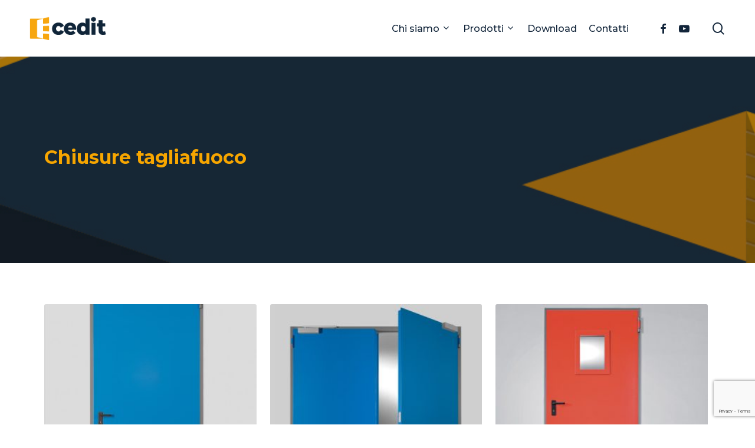

--- FILE ---
content_type: text/html; charset=UTF-8
request_url: https://www.cedit.it/categoria-prodotto/chiusure-tagliafuoco/
body_size: 16834
content:
<!doctype html>
<html lang="it-IT" class="no-js">
<head>
	<meta charset="UTF-8">
	<meta name="viewport" content="width=device-width, initial-scale=1, maximum-scale=1, user-scalable=0" /><meta name='robots' content='index, follow, max-image-preview:large, max-snippet:-1, max-video-preview:-1' />
<script id="cookieyes" type="text/javascript" src="https://cdn-cookieyes.com/client_data/f7e264497abbb75d124b54d4/script.js"></script>
	<!-- This site is optimized with the Yoast SEO plugin v26.8 - https://yoast.com/product/yoast-seo-wordpress/ -->
	<title>Chiusure tagliafuoco Archivi | Cedit</title>
	<link rel="canonical" href="https://www.cedit.it/categoria-prodotto/chiusure-tagliafuoco/" />
	<meta property="og:locale" content="it_IT" />
	<meta property="og:type" content="article" />
	<meta property="og:title" content="Chiusure tagliafuoco Archivi | Cedit" />
	<meta property="og:url" content="https://www.cedit.it/categoria-prodotto/chiusure-tagliafuoco/" />
	<meta property="og:site_name" content="Cedit" />
	<meta property="og:image" content="https://www.cedit.it/wp-content/uploads/2023/01/logo.png" />
	<meta property="og:image:width" content="176" />
	<meta property="og:image:height" content="54" />
	<meta property="og:image:type" content="image/png" />
	<meta name="twitter:card" content="summary_large_image" />
	<script type="application/ld+json" class="yoast-schema-graph">{"@context":"https://schema.org","@graph":[{"@type":"CollectionPage","@id":"https://www.cedit.it/categoria-prodotto/chiusure-tagliafuoco/","url":"https://www.cedit.it/categoria-prodotto/chiusure-tagliafuoco/","name":"Chiusure tagliafuoco Archivi | Cedit","isPartOf":{"@id":"https://www.cedit.it/#website"},"primaryImageOfPage":{"@id":"https://www.cedit.it/categoria-prodotto/chiusure-tagliafuoco/#primaryimage"},"image":{"@id":"https://www.cedit.it/categoria-prodotto/chiusure-tagliafuoco/#primaryimage"},"thumbnailUrl":"https://www.cedit.it/wp-content/uploads/2023/01/Proget_una-anta.jpg","breadcrumb":{"@id":"https://www.cedit.it/categoria-prodotto/chiusure-tagliafuoco/#breadcrumb"},"inLanguage":"it-IT"},{"@type":"ImageObject","inLanguage":"it-IT","@id":"https://www.cedit.it/categoria-prodotto/chiusure-tagliafuoco/#primaryimage","url":"https://www.cedit.it/wp-content/uploads/2023/01/Proget_una-anta.jpg","contentUrl":"https://www.cedit.it/wp-content/uploads/2023/01/Proget_una-anta.jpg","width":1200,"height":1805},{"@type":"BreadcrumbList","@id":"https://www.cedit.it/categoria-prodotto/chiusure-tagliafuoco/#breadcrumb","itemListElement":[{"@type":"ListItem","position":1,"name":"Home","item":"https://www.cedit.it/"},{"@type":"ListItem","position":2,"name":"Chiusure tagliafuoco"}]},{"@type":"WebSite","@id":"https://www.cedit.it/#website","url":"https://www.cedit.it/","name":"Cedit","description":"Porte civili e industriali","publisher":{"@id":"https://www.cedit.it/#organization"},"potentialAction":[{"@type":"SearchAction","target":{"@type":"EntryPoint","urlTemplate":"https://www.cedit.it/?s={search_term_string}"},"query-input":{"@type":"PropertyValueSpecification","valueRequired":true,"valueName":"search_term_string"}}],"inLanguage":"it-IT"},{"@type":"Organization","@id":"https://www.cedit.it/#organization","name":"Cedit","url":"https://www.cedit.it/","logo":{"@type":"ImageObject","inLanguage":"it-IT","@id":"https://www.cedit.it/#/schema/logo/image/","url":"https://www.cedit.it/wp-content/uploads/2023/01/logo.png","contentUrl":"https://www.cedit.it/wp-content/uploads/2023/01/logo.png","width":176,"height":54,"caption":"Cedit"},"image":{"@id":"https://www.cedit.it/#/schema/logo/image/"}}]}</script>
	<!-- / Yoast SEO plugin. -->


<link rel='dns-prefetch' href='//fonts.googleapis.com' />
<link rel='dns-prefetch' href='//www.googletagmanager.com' />
<link rel="alternate" type="application/rss+xml" title="Cedit &raquo; Feed" href="https://www.cedit.it/feed/" />
<link rel="alternate" type="application/rss+xml" title="Cedit &raquo; Feed dei commenti" href="https://www.cedit.it/comments/feed/" />
<link rel="alternate" type="application/rss+xml" title="Feed Cedit &raquo; Chiusure tagliafuoco Categoria" href="https://www.cedit.it/categoria-prodotto/chiusure-tagliafuoco/feed/" />
<style id='wp-img-auto-sizes-contain-inline-css' type='text/css'>
img:is([sizes=auto i],[sizes^="auto," i]){contain-intrinsic-size:3000px 1500px}
/*# sourceURL=wp-img-auto-sizes-contain-inline-css */
</style>
<style id='wp-emoji-styles-inline-css' type='text/css'>

	img.wp-smiley, img.emoji {
		display: inline !important;
		border: none !important;
		box-shadow: none !important;
		height: 1em !important;
		width: 1em !important;
		margin: 0 0.07em !important;
		vertical-align: -0.1em !important;
		background: none !important;
		padding: 0 !important;
	}
/*# sourceURL=wp-emoji-styles-inline-css */
</style>
<style id='classic-theme-styles-inline-css' type='text/css'>
/*! This file is auto-generated */
.wp-block-button__link{color:#fff;background-color:#32373c;border-radius:9999px;box-shadow:none;text-decoration:none;padding:calc(.667em + 2px) calc(1.333em + 2px);font-size:1.125em}.wp-block-file__button{background:#32373c;color:#fff;text-decoration:none}
/*# sourceURL=/wp-includes/css/classic-themes.min.css */
</style>
<link rel='stylesheet' id='contact-form-7-css' href='https://www.cedit.it/wp-content/plugins/contact-form-7/includes/css/styles.css?ver=6.1.4' type='text/css' media='all' />
<link rel='stylesheet' id='nectar-portfolio-css' href='https://www.cedit.it/wp-content/plugins/salient-portfolio/css/portfolio.css?ver=1.7.2' type='text/css' media='all' />
<link rel='stylesheet' id='woocommerce-layout-css' href='https://www.cedit.it/wp-content/plugins/woocommerce/assets/css/woocommerce-layout.css?ver=10.4.3' type='text/css' media='all' />
<link rel='stylesheet' id='woocommerce-smallscreen-css' href='https://www.cedit.it/wp-content/plugins/woocommerce/assets/css/woocommerce-smallscreen.css?ver=10.4.3' type='text/css' media='only screen and (max-width: 768px)' />
<link rel='stylesheet' id='woocommerce-general-css' href='https://www.cedit.it/wp-content/plugins/woocommerce/assets/css/woocommerce.css?ver=10.4.3' type='text/css' media='all' />
<style id='woocommerce-inline-inline-css' type='text/css'>
.woocommerce form .form-row .required { visibility: visible; }
/*# sourceURL=woocommerce-inline-inline-css */
</style>
<link rel='stylesheet' id='eeb-css-frontend-css' href='https://www.cedit.it/wp-content/plugins/email-encoder-bundle/assets/css/style.css?ver=54d4eedc552c499c4a8d6b89c23d3df1' type='text/css' media='all' />
<link rel='stylesheet' id='font-awesome-css' href='https://www.cedit.it/wp-content/themes/salient/css/font-awesome.min.css?ver=4.7.1' type='text/css' media='all' />
<link rel='stylesheet' id='salient-grid-system-css' href='https://www.cedit.it/wp-content/themes/salient/css/build/grid-system.css?ver=15.0.8' type='text/css' media='all' />
<link rel='stylesheet' id='main-styles-css' href='https://www.cedit.it/wp-content/themes/salient/css/build/style.css?ver=15.0.8' type='text/css' media='all' />
<link rel='stylesheet' id='nectar-element-fancy-unordered-list-css' href='https://www.cedit.it/wp-content/themes/salient/css/build/elements/element-fancy-unordered-list.css?ver=15.0.8' type='text/css' media='all' />
<link rel='stylesheet' id='nectar_default_font_open_sans-css' href='https://fonts.googleapis.com/css?family=Open+Sans%3A300%2C400%2C600%2C700&#038;subset=latin%2Clatin-ext' type='text/css' media='all' />
<link rel='stylesheet' id='nectar-blog-auto-masonry-meta-overlaid-spaced-css' href='https://www.cedit.it/wp-content/themes/salient/css/build/blog/auto-masonry-meta-overlaid-spaced.css?ver=15.0.8' type='text/css' media='all' />
<link rel='stylesheet' id='responsive-css' href='https://www.cedit.it/wp-content/themes/salient/css/build/responsive.css?ver=15.0.8' type='text/css' media='all' />
<link rel='stylesheet' id='nectar-product-style-minimal-css' href='https://www.cedit.it/wp-content/themes/salient/css/build/third-party/woocommerce/product-style-minimal.css?ver=15.0.8' type='text/css' media='all' />
<link rel='stylesheet' id='woocommerce-css' href='https://www.cedit.it/wp-content/themes/salient/css/build/woocommerce.css?ver=15.0.8' type='text/css' media='all' />
<link rel='stylesheet' id='skin-material-css' href='https://www.cedit.it/wp-content/themes/salient/css/build/skin-material.css?ver=15.0.8' type='text/css' media='all' />
<link rel='stylesheet' id='salient-wp-menu-dynamic-css' href='https://www.cedit.it/wp-content/uploads/salient/menu-dynamic.css?ver=14490' type='text/css' media='all' />
<link rel='stylesheet' id='tablepress-default-css' href='https://www.cedit.it/wp-content/plugins/tablepress/css/build/default.css?ver=3.2.6' type='text/css' media='all' />
<link rel='stylesheet' id='js_composer_front-css' href='https://www.cedit.it/wp-content/plugins/js_composer_salient/assets/css/js_composer.min.css?ver=6.9.1' type='text/css' media='all' />
<link rel='stylesheet' id='dynamic-css-css' href='https://www.cedit.it/wp-content/themes/salient/css/salient-dynamic-styles.css?ver=60080' type='text/css' media='all' />
<style id='dynamic-css-inline-css' type='text/css'>
@media only screen and (min-width:1000px){body #ajax-content-wrap.no-scroll{min-height:calc(100vh - 96px);height:calc(100vh - 96px)!important;}}@media only screen and (min-width:1000px){#page-header-wrap.fullscreen-header,#page-header-wrap.fullscreen-header #page-header-bg,html:not(.nectar-box-roll-loaded) .nectar-box-roll > #page-header-bg.fullscreen-header,.nectar_fullscreen_zoom_recent_projects,#nectar_fullscreen_rows:not(.afterLoaded) > div{height:calc(100vh - 95px);}.wpb_row.vc_row-o-full-height.top-level,.wpb_row.vc_row-o-full-height.top-level > .col.span_12{min-height:calc(100vh - 95px);}html:not(.nectar-box-roll-loaded) .nectar-box-roll > #page-header-bg.fullscreen-header{top:96px;}.nectar-slider-wrap[data-fullscreen="true"]:not(.loaded),.nectar-slider-wrap[data-fullscreen="true"]:not(.loaded) .swiper-container{height:calc(100vh - 94px)!important;}.admin-bar .nectar-slider-wrap[data-fullscreen="true"]:not(.loaded),.admin-bar .nectar-slider-wrap[data-fullscreen="true"]:not(.loaded) .swiper-container{height:calc(100vh - 94px - 32px)!important;}}.admin-bar[class*="page-template-template-no-header"] .wpb_row.vc_row-o-full-height.top-level,.admin-bar[class*="page-template-template-no-header"] .wpb_row.vc_row-o-full-height.top-level > .col.span_12{min-height:calc(100vh - 32px);}body[class*="page-template-template-no-header"] .wpb_row.vc_row-o-full-height.top-level,body[class*="page-template-template-no-header"] .wpb_row.vc_row-o-full-height.top-level > .col.span_12{min-height:100vh;}@media only screen and (max-width:999px){.using-mobile-browser #nectar_fullscreen_rows:not(.afterLoaded):not([data-mobile-disable="on"]) > div{height:calc(100vh - 100px);}.using-mobile-browser .wpb_row.vc_row-o-full-height.top-level,.using-mobile-browser .wpb_row.vc_row-o-full-height.top-level > .col.span_12,[data-permanent-transparent="1"].using-mobile-browser .wpb_row.vc_row-o-full-height.top-level,[data-permanent-transparent="1"].using-mobile-browser .wpb_row.vc_row-o-full-height.top-level > .col.span_12{min-height:calc(100vh - 100px);}html:not(.nectar-box-roll-loaded) .nectar-box-roll > #page-header-bg.fullscreen-header,.nectar_fullscreen_zoom_recent_projects,.nectar-slider-wrap[data-fullscreen="true"]:not(.loaded),.nectar-slider-wrap[data-fullscreen="true"]:not(.loaded) .swiper-container,#nectar_fullscreen_rows:not(.afterLoaded):not([data-mobile-disable="on"]) > div{height:calc(100vh - 47px);}.wpb_row.vc_row-o-full-height.top-level,.wpb_row.vc_row-o-full-height.top-level > .col.span_12{min-height:calc(100vh - 47px);}body[data-transparent-header="false"] #ajax-content-wrap.no-scroll{min-height:calc(100vh - 47px);height:calc(100vh - 47px);}}.post-type-archive-product.woocommerce .container-wrap,.tax-product_cat.woocommerce .container-wrap{background-color:#ffffff;}.woocommerce ul.products li.product.material,.woocommerce-page ul.products li.product.material{background-color:#ffffff;}.woocommerce ul.products li.product.minimal .product-wrap,.woocommerce ul.products li.product.minimal .background-color-expand,.woocommerce-page ul.products li.product.minimal .product-wrap,.woocommerce-page ul.products li.product.minimal .background-color-expand{background-color:#ffffff;}body .container-wrap .vc_row-fluid[data-column-margin="50px"] > .span_12,body .container-wrap .vc_row-fluid[data-column-margin="50px"] .full-page-inner > .container > .span_12,body .container-wrap .vc_row-fluid[data-column-margin="50px"] .full-page-inner > .span_12{margin-left:-25px;margin-right:-25px;}body .container-wrap .vc_row-fluid[data-column-margin="50px"] .wpb_column:not(.child_column),body .container-wrap .inner_row[data-column-margin="50px"] .child_column{padding-left:25px;padding-right:25px;}.container-wrap .vc_row-fluid[data-column-margin="50px"].full-width-content > .span_12,.container-wrap .vc_row-fluid[data-column-margin="50px"].full-width-content .full-page-inner > .span_12{margin-left:0;margin-right:0;padding-left:25px;padding-right:25px;}.single-portfolio #full_width_portfolio .vc_row-fluid[data-column-margin="50px"].full-width-content > .span_12{padding-right:25px;}@media only screen and (max-width:999px) and (min-width:690px){.vc_row-fluid[data-column-margin="50px"] > .span_12 > .one-fourths:not([class*="vc_col-xs-"]),.vc_row-fluid .vc_row-fluid.inner_row[data-column-margin="50px"] > .span_12 > .one-fourths:not([class*="vc_col-xs-"]){margin-bottom:50px;}}.screen-reader-text,.nectar-skip-to-content:not(:focus){border:0;clip:rect(1px,1px,1px,1px);clip-path:inset(50%);height:1px;margin:-1px;overflow:hidden;padding:0;position:absolute!important;width:1px;word-wrap:normal!important;}.row .col img:not([srcset]){width:auto;}.row .col img.img-with-animation.nectar-lazy:not([srcset]){width:100%;}
/*# sourceURL=dynamic-css-inline-css */
</style>
<link rel='stylesheet' id='salient-child-style-css' href='https://www.cedit.it/wp-content/themes/salient-child/style.css?ver=15.0.8' type='text/css' media='all' />
<link rel='stylesheet' id='redux-google-fonts-salient_redux-css' href='https://fonts.googleapis.com/css?family=Montserrat%3A500%2C400%2C200%2C700&#038;ver=1736754345' type='text/css' media='all' />
<script type="text/javascript" src="https://www.cedit.it/wp-includes/js/dist/hooks.min.js?ver=dd5603f07f9220ed27f1" id="wp-hooks-js"></script>
<script type="text/javascript" src="https://www.cedit.it/wp-includes/js/jquery/jquery.min.js?ver=3.7.1" id="jquery-core-js"></script>
<script type="text/javascript" src="https://www.cedit.it/wp-includes/js/jquery/jquery-migrate.min.js?ver=3.4.1" id="jquery-migrate-js"></script>
<script type="text/javascript" id="say-what-js-js-extra">
/* <![CDATA[ */
var say_what_data = {"replacements":{"|Back|salient":"Indietro","salient|Page Not Found|":"Pagina non trovata","salient|Back Home|":"Torna alla Home"}};
//# sourceURL=say-what-js-js-extra
/* ]]> */
</script>
<script type="text/javascript" src="https://www.cedit.it/wp-content/plugins/say-what/assets/build/frontend.js?ver=fd31684c45e4d85aeb4e" id="say-what-js-js"></script>
<script type="text/javascript" src="https://www.cedit.it/wp-content/plugins/woocommerce/assets/js/jquery-blockui/jquery.blockUI.min.js?ver=2.7.0-wc.10.4.3" id="wc-jquery-blockui-js" defer="defer" data-wp-strategy="defer"></script>
<script type="text/javascript" id="wc-add-to-cart-js-extra">
/* <![CDATA[ */
var wc_add_to_cart_params = {"ajax_url":"/wp-admin/admin-ajax.php","wc_ajax_url":"/?wc-ajax=%%endpoint%%","i18n_view_cart":"Visualizza carrello","cart_url":"https://www.cedit.it/carrello/","is_cart":"","cart_redirect_after_add":"no"};
//# sourceURL=wc-add-to-cart-js-extra
/* ]]> */
</script>
<script type="text/javascript" src="https://www.cedit.it/wp-content/plugins/woocommerce/assets/js/frontend/add-to-cart.min.js?ver=10.4.3" id="wc-add-to-cart-js" defer="defer" data-wp-strategy="defer"></script>
<script type="text/javascript" src="https://www.cedit.it/wp-content/plugins/woocommerce/assets/js/js-cookie/js.cookie.min.js?ver=2.1.4-wc.10.4.3" id="wc-js-cookie-js" defer="defer" data-wp-strategy="defer"></script>
<script type="text/javascript" id="woocommerce-js-extra">
/* <![CDATA[ */
var woocommerce_params = {"ajax_url":"/wp-admin/admin-ajax.php","wc_ajax_url":"/?wc-ajax=%%endpoint%%","i18n_password_show":"Mostra password","i18n_password_hide":"Nascondi password"};
//# sourceURL=woocommerce-js-extra
/* ]]> */
</script>
<script type="text/javascript" src="https://www.cedit.it/wp-content/plugins/woocommerce/assets/js/frontend/woocommerce.min.js?ver=10.4.3" id="woocommerce-js" defer="defer" data-wp-strategy="defer"></script>
<script type="text/javascript" src="https://www.cedit.it/wp-content/plugins/email-encoder-bundle/assets/js/custom.js?ver=2c542c9989f589cd5318f5cef6a9ecd7" id="eeb-js-frontend-js"></script>
<link rel="https://api.w.org/" href="https://www.cedit.it/wp-json/" /><link rel="alternate" title="JSON" type="application/json" href="https://www.cedit.it/wp-json/wp/v2/product_cat/19" /><link rel="EditURI" type="application/rsd+xml" title="RSD" href="https://www.cedit.it/xmlrpc.php?rsd" />
<meta name="generator" content="WordPress 6.9" />
<meta name="generator" content="WooCommerce 10.4.3" />
<meta name="generator" content="Site Kit by Google 1.171.0" /><script type="text/javascript"> var root = document.getElementsByTagName( "html" )[0]; root.setAttribute( "class", "js" ); </script>	<noscript><style>.woocommerce-product-gallery{ opacity: 1 !important; }</style></noscript>
	<meta name="generator" content="Powered by WPBakery Page Builder - drag and drop page builder for WordPress."/>

<!-- Snippet Google Tag Manager aggiunto da Site Kit -->
<script type="text/javascript">
/* <![CDATA[ */

			( function( w, d, s, l, i ) {
				w[l] = w[l] || [];
				w[l].push( {'gtm.start': new Date().getTime(), event: 'gtm.js'} );
				var f = d.getElementsByTagName( s )[0],
					j = d.createElement( s ), dl = l != 'dataLayer' ? '&l=' + l : '';
				j.async = true;
				j.src = 'https://www.googletagmanager.com/gtm.js?id=' + i + dl;
				f.parentNode.insertBefore( j, f );
			} )( window, document, 'script', 'dataLayer', 'GTM-TB6Z6H2' );
			
/* ]]> */
</script>

<!-- Termina lo snippet Google Tag Manager aggiunto da Site Kit -->
<link rel="icon" href="https://www.cedit.it/wp-content/uploads/2023/01/cropped-cedit-favicon-32x32.jpg" sizes="32x32" />
<link rel="icon" href="https://www.cedit.it/wp-content/uploads/2023/01/cropped-cedit-favicon-192x192.jpg" sizes="192x192" />
<link rel="apple-touch-icon" href="https://www.cedit.it/wp-content/uploads/2023/01/cropped-cedit-favicon-180x180.jpg" />
<meta name="msapplication-TileImage" content="https://www.cedit.it/wp-content/uploads/2023/01/cropped-cedit-favicon-270x270.jpg" />
<noscript><style> .wpb_animate_when_almost_visible { opacity: 1; }</style></noscript><style id='wp-block-paragraph-inline-css' type='text/css'>
.is-small-text{font-size:.875em}.is-regular-text{font-size:1em}.is-large-text{font-size:2.25em}.is-larger-text{font-size:3em}.has-drop-cap:not(:focus):first-letter{float:left;font-size:8.4em;font-style:normal;font-weight:100;line-height:.68;margin:.05em .1em 0 0;text-transform:uppercase}body.rtl .has-drop-cap:not(:focus):first-letter{float:none;margin-left:.1em}p.has-drop-cap.has-background{overflow:hidden}:root :where(p.has-background){padding:1.25em 2.375em}:where(p.has-text-color:not(.has-link-color)) a{color:inherit}p.has-text-align-left[style*="writing-mode:vertical-lr"],p.has-text-align-right[style*="writing-mode:vertical-rl"]{rotate:180deg}
/*# sourceURL=https://www.cedit.it/wp-includes/blocks/paragraph/style.min.css */
</style>
<link rel='stylesheet' id='wc-blocks-style-css' href='https://www.cedit.it/wp-content/plugins/woocommerce/assets/client/blocks/wc-blocks.css?ver=wc-10.4.3' type='text/css' media='all' />
<style id='global-styles-inline-css' type='text/css'>
:root{--wp--preset--aspect-ratio--square: 1;--wp--preset--aspect-ratio--4-3: 4/3;--wp--preset--aspect-ratio--3-4: 3/4;--wp--preset--aspect-ratio--3-2: 3/2;--wp--preset--aspect-ratio--2-3: 2/3;--wp--preset--aspect-ratio--16-9: 16/9;--wp--preset--aspect-ratio--9-16: 9/16;--wp--preset--color--black: #000000;--wp--preset--color--cyan-bluish-gray: #abb8c3;--wp--preset--color--white: #ffffff;--wp--preset--color--pale-pink: #f78da7;--wp--preset--color--vivid-red: #cf2e2e;--wp--preset--color--luminous-vivid-orange: #ff6900;--wp--preset--color--luminous-vivid-amber: #fcb900;--wp--preset--color--light-green-cyan: #7bdcb5;--wp--preset--color--vivid-green-cyan: #00d084;--wp--preset--color--pale-cyan-blue: #8ed1fc;--wp--preset--color--vivid-cyan-blue: #0693e3;--wp--preset--color--vivid-purple: #9b51e0;--wp--preset--gradient--vivid-cyan-blue-to-vivid-purple: linear-gradient(135deg,rgb(6,147,227) 0%,rgb(155,81,224) 100%);--wp--preset--gradient--light-green-cyan-to-vivid-green-cyan: linear-gradient(135deg,rgb(122,220,180) 0%,rgb(0,208,130) 100%);--wp--preset--gradient--luminous-vivid-amber-to-luminous-vivid-orange: linear-gradient(135deg,rgb(252,185,0) 0%,rgb(255,105,0) 100%);--wp--preset--gradient--luminous-vivid-orange-to-vivid-red: linear-gradient(135deg,rgb(255,105,0) 0%,rgb(207,46,46) 100%);--wp--preset--gradient--very-light-gray-to-cyan-bluish-gray: linear-gradient(135deg,rgb(238,238,238) 0%,rgb(169,184,195) 100%);--wp--preset--gradient--cool-to-warm-spectrum: linear-gradient(135deg,rgb(74,234,220) 0%,rgb(151,120,209) 20%,rgb(207,42,186) 40%,rgb(238,44,130) 60%,rgb(251,105,98) 80%,rgb(254,248,76) 100%);--wp--preset--gradient--blush-light-purple: linear-gradient(135deg,rgb(255,206,236) 0%,rgb(152,150,240) 100%);--wp--preset--gradient--blush-bordeaux: linear-gradient(135deg,rgb(254,205,165) 0%,rgb(254,45,45) 50%,rgb(107,0,62) 100%);--wp--preset--gradient--luminous-dusk: linear-gradient(135deg,rgb(255,203,112) 0%,rgb(199,81,192) 50%,rgb(65,88,208) 100%);--wp--preset--gradient--pale-ocean: linear-gradient(135deg,rgb(255,245,203) 0%,rgb(182,227,212) 50%,rgb(51,167,181) 100%);--wp--preset--gradient--electric-grass: linear-gradient(135deg,rgb(202,248,128) 0%,rgb(113,206,126) 100%);--wp--preset--gradient--midnight: linear-gradient(135deg,rgb(2,3,129) 0%,rgb(40,116,252) 100%);--wp--preset--font-size--small: 13px;--wp--preset--font-size--medium: 20px;--wp--preset--font-size--large: 36px;--wp--preset--font-size--x-large: 42px;--wp--preset--spacing--20: 0.44rem;--wp--preset--spacing--30: 0.67rem;--wp--preset--spacing--40: 1rem;--wp--preset--spacing--50: 1.5rem;--wp--preset--spacing--60: 2.25rem;--wp--preset--spacing--70: 3.38rem;--wp--preset--spacing--80: 5.06rem;--wp--preset--shadow--natural: 6px 6px 9px rgba(0, 0, 0, 0.2);--wp--preset--shadow--deep: 12px 12px 50px rgba(0, 0, 0, 0.4);--wp--preset--shadow--sharp: 6px 6px 0px rgba(0, 0, 0, 0.2);--wp--preset--shadow--outlined: 6px 6px 0px -3px rgb(255, 255, 255), 6px 6px rgb(0, 0, 0);--wp--preset--shadow--crisp: 6px 6px 0px rgb(0, 0, 0);}:where(.is-layout-flex){gap: 0.5em;}:where(.is-layout-grid){gap: 0.5em;}body .is-layout-flex{display: flex;}.is-layout-flex{flex-wrap: wrap;align-items: center;}.is-layout-flex > :is(*, div){margin: 0;}body .is-layout-grid{display: grid;}.is-layout-grid > :is(*, div){margin: 0;}:where(.wp-block-columns.is-layout-flex){gap: 2em;}:where(.wp-block-columns.is-layout-grid){gap: 2em;}:where(.wp-block-post-template.is-layout-flex){gap: 1.25em;}:where(.wp-block-post-template.is-layout-grid){gap: 1.25em;}.has-black-color{color: var(--wp--preset--color--black) !important;}.has-cyan-bluish-gray-color{color: var(--wp--preset--color--cyan-bluish-gray) !important;}.has-white-color{color: var(--wp--preset--color--white) !important;}.has-pale-pink-color{color: var(--wp--preset--color--pale-pink) !important;}.has-vivid-red-color{color: var(--wp--preset--color--vivid-red) !important;}.has-luminous-vivid-orange-color{color: var(--wp--preset--color--luminous-vivid-orange) !important;}.has-luminous-vivid-amber-color{color: var(--wp--preset--color--luminous-vivid-amber) !important;}.has-light-green-cyan-color{color: var(--wp--preset--color--light-green-cyan) !important;}.has-vivid-green-cyan-color{color: var(--wp--preset--color--vivid-green-cyan) !important;}.has-pale-cyan-blue-color{color: var(--wp--preset--color--pale-cyan-blue) !important;}.has-vivid-cyan-blue-color{color: var(--wp--preset--color--vivid-cyan-blue) !important;}.has-vivid-purple-color{color: var(--wp--preset--color--vivid-purple) !important;}.has-black-background-color{background-color: var(--wp--preset--color--black) !important;}.has-cyan-bluish-gray-background-color{background-color: var(--wp--preset--color--cyan-bluish-gray) !important;}.has-white-background-color{background-color: var(--wp--preset--color--white) !important;}.has-pale-pink-background-color{background-color: var(--wp--preset--color--pale-pink) !important;}.has-vivid-red-background-color{background-color: var(--wp--preset--color--vivid-red) !important;}.has-luminous-vivid-orange-background-color{background-color: var(--wp--preset--color--luminous-vivid-orange) !important;}.has-luminous-vivid-amber-background-color{background-color: var(--wp--preset--color--luminous-vivid-amber) !important;}.has-light-green-cyan-background-color{background-color: var(--wp--preset--color--light-green-cyan) !important;}.has-vivid-green-cyan-background-color{background-color: var(--wp--preset--color--vivid-green-cyan) !important;}.has-pale-cyan-blue-background-color{background-color: var(--wp--preset--color--pale-cyan-blue) !important;}.has-vivid-cyan-blue-background-color{background-color: var(--wp--preset--color--vivid-cyan-blue) !important;}.has-vivid-purple-background-color{background-color: var(--wp--preset--color--vivid-purple) !important;}.has-black-border-color{border-color: var(--wp--preset--color--black) !important;}.has-cyan-bluish-gray-border-color{border-color: var(--wp--preset--color--cyan-bluish-gray) !important;}.has-white-border-color{border-color: var(--wp--preset--color--white) !important;}.has-pale-pink-border-color{border-color: var(--wp--preset--color--pale-pink) !important;}.has-vivid-red-border-color{border-color: var(--wp--preset--color--vivid-red) !important;}.has-luminous-vivid-orange-border-color{border-color: var(--wp--preset--color--luminous-vivid-orange) !important;}.has-luminous-vivid-amber-border-color{border-color: var(--wp--preset--color--luminous-vivid-amber) !important;}.has-light-green-cyan-border-color{border-color: var(--wp--preset--color--light-green-cyan) !important;}.has-vivid-green-cyan-border-color{border-color: var(--wp--preset--color--vivid-green-cyan) !important;}.has-pale-cyan-blue-border-color{border-color: var(--wp--preset--color--pale-cyan-blue) !important;}.has-vivid-cyan-blue-border-color{border-color: var(--wp--preset--color--vivid-cyan-blue) !important;}.has-vivid-purple-border-color{border-color: var(--wp--preset--color--vivid-purple) !important;}.has-vivid-cyan-blue-to-vivid-purple-gradient-background{background: var(--wp--preset--gradient--vivid-cyan-blue-to-vivid-purple) !important;}.has-light-green-cyan-to-vivid-green-cyan-gradient-background{background: var(--wp--preset--gradient--light-green-cyan-to-vivid-green-cyan) !important;}.has-luminous-vivid-amber-to-luminous-vivid-orange-gradient-background{background: var(--wp--preset--gradient--luminous-vivid-amber-to-luminous-vivid-orange) !important;}.has-luminous-vivid-orange-to-vivid-red-gradient-background{background: var(--wp--preset--gradient--luminous-vivid-orange-to-vivid-red) !important;}.has-very-light-gray-to-cyan-bluish-gray-gradient-background{background: var(--wp--preset--gradient--very-light-gray-to-cyan-bluish-gray) !important;}.has-cool-to-warm-spectrum-gradient-background{background: var(--wp--preset--gradient--cool-to-warm-spectrum) !important;}.has-blush-light-purple-gradient-background{background: var(--wp--preset--gradient--blush-light-purple) !important;}.has-blush-bordeaux-gradient-background{background: var(--wp--preset--gradient--blush-bordeaux) !important;}.has-luminous-dusk-gradient-background{background: var(--wp--preset--gradient--luminous-dusk) !important;}.has-pale-ocean-gradient-background{background: var(--wp--preset--gradient--pale-ocean) !important;}.has-electric-grass-gradient-background{background: var(--wp--preset--gradient--electric-grass) !important;}.has-midnight-gradient-background{background: var(--wp--preset--gradient--midnight) !important;}.has-small-font-size{font-size: var(--wp--preset--font-size--small) !important;}.has-medium-font-size{font-size: var(--wp--preset--font-size--medium) !important;}.has-large-font-size{font-size: var(--wp--preset--font-size--large) !important;}.has-x-large-font-size{font-size: var(--wp--preset--font-size--x-large) !important;}
/*# sourceURL=global-styles-inline-css */
</style>
<link data-pagespeed-no-defer data-nowprocket data-wpacu-skip data-no-optimize data-noptimize rel='stylesheet' id='main-styles-non-critical-css' href='https://www.cedit.it/wp-content/themes/salient/css/build/style-non-critical.css?ver=15.0.8' type='text/css' media='all' />
<link data-pagespeed-no-defer data-nowprocket data-wpacu-skip data-no-optimize data-noptimize rel='stylesheet' id='nectar-woocommerce-non-critical-css' href='https://www.cedit.it/wp-content/themes/salient/css/build/third-party/woocommerce/woocommerce-non-critical.css?ver=15.0.8' type='text/css' media='all' />
<link data-pagespeed-no-defer data-nowprocket data-wpacu-skip data-no-optimize data-noptimize rel='stylesheet' id='fancyBox-css' href='https://www.cedit.it/wp-content/themes/salient/css/build/plugins/jquery.fancybox.css?ver=3.3.1' type='text/css' media='all' />
<link data-pagespeed-no-defer data-nowprocket data-wpacu-skip data-no-optimize data-noptimize rel='stylesheet' id='nectar-ocm-core-css' href='https://www.cedit.it/wp-content/themes/salient/css/build/off-canvas/core.css?ver=15.0.8' type='text/css' media='all' />
<link data-pagespeed-no-defer data-nowprocket data-wpacu-skip data-no-optimize data-noptimize rel='stylesheet' id='nectar-ocm-simple-css' href='https://www.cedit.it/wp-content/themes/salient/css/build/off-canvas/simple-dropdown.css?ver=15.0.8' type='text/css' media='all' />
</head><body class="archive tax-product_cat term-chiusure-tagliafuoco term-19 wp-theme-salient wp-child-theme-salient-child theme-salient woocommerce woocommerce-page woocommerce-no-js  material wpb-js-composer js-comp-ver-6.9.1 vc_responsive" data-footer-reveal="false" data-footer-reveal-shadow="none" data-header-format="default" data-body-border="off" data-boxed-style="" data-header-breakpoint="1024" data-dropdown-style="minimal" data-cae="easeOutCubic" data-cad="750" data-megamenu-width="contained" data-aie="none" data-ls="fancybox" data-apte="standard" data-hhun="0" data-fancy-form-rcs="default" data-form-style="default" data-form-submit="regular" data-is="minimal" data-button-style="slightly_rounded_shadow" data-user-account-button="false" data-flex-cols="true" data-col-gap="default" data-header-inherit-rc="false" data-header-search="true" data-animated-anchors="true" data-ajax-transitions="false" data-full-width-header="true" data-slide-out-widget-area="true" data-slide-out-widget-area-style="simple" data-user-set-ocm="off" data-loading-animation="none" data-bg-header="false" data-responsive="1" data-ext-responsive="true" data-ext-padding="75" data-header-resize="1" data-header-color="custom" data-transparent-header="false" data-cart="false" data-remove-m-parallax="" data-remove-m-video-bgs="" data-m-animate="0" data-force-header-trans-color="light" data-smooth-scrolling="0" data-permanent-transparent="false" >
	
	<script type="text/javascript">
	 (function(window, document) {

		 if(navigator.userAgent.match(/(Android|iPod|iPhone|iPad|BlackBerry|IEMobile|Opera Mini)/)) {
			 document.body.className += " using-mobile-browser mobile ";
		 }

		 if( !("ontouchstart" in window) ) {

			 var body = document.querySelector("body");
			 var winW = window.innerWidth;
			 var bodyW = body.clientWidth;

			 if (winW > bodyW + 4) {
				 body.setAttribute("style", "--scroll-bar-w: " + (winW - bodyW - 4) + "px");
			 } else {
				 body.setAttribute("style", "--scroll-bar-w: 0px");
			 }
		 }

	 })(window, document);
   </script>		<!-- Snippet Google Tag Manager (noscript) aggiunto da Site Kit -->
		<noscript>
			<iframe src="https://www.googletagmanager.com/ns.html?id=GTM-TB6Z6H2" height="0" width="0" style="display:none;visibility:hidden"></iframe>
		</noscript>
		<!-- Termina lo snippet Google Tag Manager (noscript) aggiunto da Site Kit -->
		<a href="#ajax-content-wrap" class="nectar-skip-to-content">Skip to main content</a><div class="ocm-effect-wrap"><div class="ocm-effect-wrap-inner">	
	<div id="header-space"  data-header-mobile-fixed='1'></div> 
	
		<div id="header-outer" data-has-menu="true" data-has-buttons="yes" data-header-button_style="default" data-using-pr-menu="false" data-mobile-fixed="1" data-ptnm="false" data-lhe="animated_underline" data-user-set-bg="#ffffff" data-format="default" data-permanent-transparent="false" data-megamenu-rt="0" data-remove-fixed="0" data-header-resize="1" data-cart="false" data-transparency-option="0" data-box-shadow="large" data-shrink-num="10" data-using-secondary="0" data-using-logo="1" data-logo-height="40" data-m-logo-height="24" data-padding="28" data-full-width="true" data-condense="false" >
		
<div id="search-outer" class="nectar">
	<div id="search">
		<div class="container">
			 <div id="search-box">
				 <div class="inner-wrap">
					 <div class="col span_12">
						  <form role="search" action="https://www.cedit.it/" method="GET">
														 <input type="text" name="s"  value="" aria-label="Search" placeholder="Cerca" />
							 
						
						<input type="hidden" name="post_type" value="product">						</form>
					</div><!--/span_12-->
				</div><!--/inner-wrap-->
			 </div><!--/search-box-->
			 <div id="close"><a href="#"><span class="screen-reader-text">Close Search</span>
				<span class="close-wrap"> <span class="close-line close-line1"></span> <span class="close-line close-line2"></span> </span>				 </a></div>
		 </div><!--/container-->
	</div><!--/search-->
</div><!--/search-outer-->

<header id="top">
	<div class="container">
		<div class="row">
			<div class="col span_3">
								<a id="logo" href="https://www.cedit.it" data-supplied-ml-starting-dark="false" data-supplied-ml-starting="false" data-supplied-ml="false" >
					<img class="stnd skip-lazy default-logo dark-version" width="176" height="54" alt="Cedit" src="https://www.cedit.it/wp-content/uploads/2023/01/logo.png" srcset="https://www.cedit.it/wp-content/uploads/2023/01/logo.png 1x, https://www.cedit.it/wp-content/uploads/2023/01/logo.png 2x" />				</a>
							</div><!--/span_3-->

			<div class="col span_9 col_last">
									<div class="nectar-mobile-only mobile-header"><div class="inner"></div></div>
									<a class="mobile-search" href="#searchbox"><span class="nectar-icon icon-salient-search" aria-hidden="true"></span><span class="screen-reader-text">search</span></a>
														<div class="slide-out-widget-area-toggle mobile-icon simple" data-custom-color="false" data-icon-animation="simple-transform">
						<div> <a href="#sidewidgetarea" aria-label="Navigation Menu" aria-expanded="false" class="closed">
							<span class="screen-reader-text">Menu</span><span aria-hidden="true"> <i class="lines-button x2"> <i class="lines"></i> </i> </span>
						</a></div>
					</div>
				
									<nav>
													<ul class="sf-menu">
								<li id="menu-item-578" class="menu-item menu-item-type-custom menu-item-object-custom menu-item-has-children nectar-regular-menu-item sf-with-ul menu-item-578"><a href="#"><span class="menu-title-text">Chi siamo</span><span class="sf-sub-indicator"><i class="fa fa-angle-down icon-in-menu" aria-hidden="true"></i></span></a>
<ul class="sub-menu">
	<li id="menu-item-387" class="menu-item menu-item-type-post_type menu-item-object-page nectar-regular-menu-item menu-item-387"><a href="https://www.cedit.it/chi-siamo/mission-vision/"><span class="menu-title-text">Mission &#038; Vision</span></a></li>
	<li id="menu-item-386" class="menu-item menu-item-type-post_type menu-item-object-page nectar-regular-menu-item menu-item-386"><a href="https://www.cedit.it/chi-siamo/nostri-servizi/"><span class="menu-title-text">I nostri servizi</span></a></li>
</ul>
</li>
<li id="menu-item-553" class="menu-item menu-item-type-custom menu-item-object-custom menu-item-has-children nectar-regular-menu-item sf-with-ul menu-item-553"><a href="#"><span class="menu-title-text">Prodotti</span><span class="sf-sub-indicator"><i class="fa fa-angle-down icon-in-menu" aria-hidden="true"></i></span></a>
<ul class="sub-menu">
	<li id="menu-item-390" class="menu-item menu-item-type-post_type menu-item-object-page nectar-regular-menu-item menu-item-390"><a href="https://www.cedit.it/prodotti/chiusure-industriali/"><span class="menu-title-text">Chiusure industriali</span></a></li>
	<li id="menu-item-389" class="menu-item menu-item-type-post_type menu-item-object-page nectar-regular-menu-item menu-item-389"><a href="https://www.cedit.it/prodotti/chiusure-civili/"><span class="menu-title-text">Chiusure civili</span></a></li>
	<li id="menu-item-391" class="menu-item menu-item-type-post_type menu-item-object-page nectar-regular-menu-item menu-item-391"><a href="https://www.cedit.it/prodotti/chiusure-tagliafuoco/"><span class="menu-title-text">Chiusure tagliafuoco</span></a></li>
	<li id="menu-item-392" class="menu-item menu-item-type-post_type menu-item-object-page nectar-regular-menu-item menu-item-392"><a href="https://www.cedit.it/prodotti/porte-multiuso/"><span class="menu-title-text">Porte multiuso</span></a></li>
</ul>
</li>
<li id="menu-item-397" class="menu-item menu-item-type-post_type menu-item-object-page nectar-regular-menu-item menu-item-397"><a href="https://www.cedit.it/download/"><span class="menu-title-text">Download</span></a></li>
<li id="menu-item-398" class="menu-item menu-item-type-post_type menu-item-object-page nectar-regular-menu-item menu-item-398"><a href="https://www.cedit.it/contatti/"><span class="menu-title-text">Contatti</span></a></li>
<li id="social-in-menu" class="button_social_group"><a target="_blank" rel="noopener" href="https://www.facebook.com/CeditsrlOfficial"><span class="screen-reader-text">facebook</span><i class="fa fa-facebook" aria-hidden="true"></i> </a><a target="_blank" rel="noopener" href="https://www.youtube.com/@CeditSrl"><span class="screen-reader-text">youtube</span><i class="fa fa-youtube-play" aria-hidden="true"></i> </a></li>							</ul>
													<ul class="buttons sf-menu" data-user-set-ocm="off">

								<li id="search-btn"><div><a href="#searchbox"><span class="icon-salient-search" aria-hidden="true"></span><span class="screen-reader-text">search</span></a></div> </li>
							</ul>
						
					</nav>

					
				</div><!--/span_9-->

				
			</div><!--/row-->
			
<div id="mobile-menu" data-mobile-fixed="1">

	<div class="inner">

		
		<div class="menu-items-wrap" data-has-secondary-text="false">

			<ul>
				<li class="menu-item menu-item-type-custom menu-item-object-custom menu-item-has-children menu-item-578"><a href="#">Chi siamo</a>
<ul class="sub-menu">
	<li class="menu-item menu-item-type-post_type menu-item-object-page menu-item-387"><a href="https://www.cedit.it/chi-siamo/mission-vision/">Mission &#038; Vision</a></li>
	<li class="menu-item menu-item-type-post_type menu-item-object-page menu-item-386"><a href="https://www.cedit.it/chi-siamo/nostri-servizi/">I nostri servizi</a></li>
</ul>
</li>
<li class="menu-item menu-item-type-custom menu-item-object-custom menu-item-has-children menu-item-553"><a href="#">Prodotti</a>
<ul class="sub-menu">
	<li class="menu-item menu-item-type-post_type menu-item-object-page menu-item-390"><a href="https://www.cedit.it/prodotti/chiusure-industriali/">Chiusure industriali</a></li>
	<li class="menu-item menu-item-type-post_type menu-item-object-page menu-item-389"><a href="https://www.cedit.it/prodotti/chiusure-civili/">Chiusure civili</a></li>
	<li class="menu-item menu-item-type-post_type menu-item-object-page menu-item-391"><a href="https://www.cedit.it/prodotti/chiusure-tagliafuoco/">Chiusure tagliafuoco</a></li>
	<li class="menu-item menu-item-type-post_type menu-item-object-page menu-item-392"><a href="https://www.cedit.it/prodotti/porte-multiuso/">Porte multiuso</a></li>
</ul>
</li>
<li class="menu-item menu-item-type-post_type menu-item-object-page menu-item-397"><a href="https://www.cedit.it/download/">Download</a></li>
<li class="menu-item menu-item-type-post_type menu-item-object-page menu-item-398"><a href="https://www.cedit.it/contatti/">Contatti</a></li>


			</ul>

			
		</div><!--/menu-items-wrap-->

		<div class="below-menu-items-wrap">
					</div><!--/below-menu-items-wrap-->

	</div><!--/inner-->

</div><!--/mobile-menu-->
		</div><!--/container-->
	</header>		
	</div>
		<div id="ajax-content-wrap">
<div id="page-header-wrap" data-animate-in-effect="none" data-midnight="light" class="" style="height: 350px;"><div id="page-header-bg" class="not-loaded " data-padding-amt="normal" data-animate-in-effect="none" data-midnight="light" data-text-effect="" data-bg-pos="top" data-alignment="left" data-alignment-v="middle" data-parallax="0" data-height="350"  style="background-color: #000; height:350px;">					<div class="page-header-bg-image-wrap" id="nectar-page-header-p-wrap" data-parallax-speed="fast">
						<div class="page-header-bg-image" style="background-image: url(https://www.cedit.it/wp-content/uploads/2023/01/header_generico.jpg);"></div>
					</div> 
				<div class="container">
			<div class="row">
				<div class="col span_6 ">
					<div class="inner-wrap">
						<h1>Chiusure tagliafuoco</h1> 						<span class="subheader"></span>
					</div>

										</div>
				</div>

				


			</div>
</div>

</div><div class="container-wrap" data-midnight="dark"><div class="container main-content"><div class="row"><div class="nectar-shop-header"><form class="woocommerce-ordering" method="get">
		<select
		name="orderby"
		class="orderby"
					aria-label="Ordine negozio"
			>
					<option value="menu_order"  selected='selected'>Ordinamento predefinito</option>
					<option value="popularity" >Popolarità</option>
					<option value="date" >Ordina in base al più recente</option>
					<option value="price" >Prezzo: dal più economico</option>
					<option value="price-desc" >Prezzo: dal più caro</option>
			</select>
	<input type="hidden" name="paged" value="1" />
	</form>
<p class="woocommerce-result-count" role="alert" aria-relevant="all" >
	Visualizzazione di 7 risultati</p>
<nav class="woocommerce-breadcrumb" itemprop="breadcrumb"><span><a href="https://www.cedit.it">Home</a></span> <i class="fa fa-angle-right"></i> <span>Chiusure tagliafuoco</span></nav></div><header class="woocommerce-products-header">
	
	</header>
<div class="woocommerce-notices-wrapper"></div>
  <ul class="products columns-4" data-n-lazy="off" data-rm-m-hover="off" data-n-desktop-columns="4" data-n-desktop-small-columns="3" data-n-tablet-columns="2" data-n-phone-columns="1" data-product-style="minimal">



	<li class="minimal product type-product post-283 status-publish first instock product_cat-chiusure-tagliafuoco product_cat-porte-a-battente has-post-thumbnail shipping-taxable product-type-simple" >


	

				 <div class="background-color-expand"></div>
	   <div class="product-wrap">
			<a href="https://www.cedit.it/prodotto/porta-rei-60-120-1anta/" aria-label="Porta REI 60 e 120 a 1 anta"><img width="300" height="300" src="https://www.cedit.it/wp-content/uploads/2023/01/Proget_una-anta-300x300.jpg" class="attachment-woocommerce_thumbnail size-woocommerce_thumbnail" alt="Porta REI 60 e 120 a 1 anta" decoding="async" fetchpriority="high" srcset="https://www.cedit.it/wp-content/uploads/2023/01/Proget_una-anta-300x300.jpg 300w, https://www.cedit.it/wp-content/uploads/2023/01/Proget_una-anta-150x150.jpg 150w, https://www.cedit.it/wp-content/uploads/2023/01/Proget_una-anta-100x100.jpg 100w, https://www.cedit.it/wp-content/uploads/2023/01/Proget_una-anta-140x140.jpg 140w, https://www.cedit.it/wp-content/uploads/2023/01/Proget_una-anta-500x500.jpg 500w, https://www.cedit.it/wp-content/uploads/2023/01/Proget_una-anta-350x350.jpg 350w, https://www.cedit.it/wp-content/uploads/2023/01/Proget_una-anta-1000x1000.jpg 1000w, https://www.cedit.it/wp-content/uploads/2023/01/Proget_una-anta-800x800.jpg 800w" sizes="(max-width: 300px) 100vw, 300px" /></a><div class="product-meta"><a href="https://www.cedit.it/prodotto/porta-rei-60-120-1anta/"><h2 class="woocommerce-loop-product__title">Porta REI 60 e 120 a 1 anta</h2></a><div class="price-hover-wrap">
<div class="product-add-to-cart" data-nectar-quickview="false"><a href="https://www.cedit.it/prodotto/porta-rei-60-120-1anta/" data-quantity="1" class="button product_type_simple" data-product_id="283" data-product_sku="" aria-label="Leggi di più su &quot;Porta REI 60 e 120 a 1 anta&quot;" rel="nofollow" data-success_message=""><i class="normal icon-salient-cart"></i><span>Leggi tutto</span></a></div>
				</div>
			</div></div>		
	  

		
	

	
</li>
	<li class="minimal product type-product post-297 status-publish instock product_cat-chiusure-tagliafuoco product_cat-porte-a-battente has-post-thumbnail shipping-taxable product-type-simple" >


	

				 <div class="background-color-expand"></div>
	   <div class="product-wrap">
			<a href="https://www.cedit.it/prodotto/porta-rei-60-120-2ante/" aria-label="Porta REI 60 e 120 a 2 ante"><img width="300" height="300" src="https://www.cedit.it/wp-content/uploads/2023/01/Proget-multi_due-ante-300x300.jpg" class="attachment-woocommerce_thumbnail size-woocommerce_thumbnail" alt="Porta REI 60 e 120 a 2 ante" decoding="async" srcset="https://www.cedit.it/wp-content/uploads/2023/01/Proget-multi_due-ante-300x300.jpg 300w, https://www.cedit.it/wp-content/uploads/2023/01/Proget-multi_due-ante-150x150.jpg 150w, https://www.cedit.it/wp-content/uploads/2023/01/Proget-multi_due-ante-100x100.jpg 100w, https://www.cedit.it/wp-content/uploads/2023/01/Proget-multi_due-ante-140x140.jpg 140w, https://www.cedit.it/wp-content/uploads/2023/01/Proget-multi_due-ante-500x500.jpg 500w, https://www.cedit.it/wp-content/uploads/2023/01/Proget-multi_due-ante-350x350.jpg 350w, https://www.cedit.it/wp-content/uploads/2023/01/Proget-multi_due-ante-1000x1000.jpg 1000w, https://www.cedit.it/wp-content/uploads/2023/01/Proget-multi_due-ante-800x800.jpg 800w" sizes="(max-width: 300px) 100vw, 300px" /></a><div class="product-meta"><a href="https://www.cedit.it/prodotto/porta-rei-60-120-2ante/"><h2 class="woocommerce-loop-product__title">Porta REI 60 e 120 a 2 ante</h2></a><div class="price-hover-wrap">
<div class="product-add-to-cart" data-nectar-quickview="false"><a href="https://www.cedit.it/prodotto/porta-rei-60-120-2ante/" data-quantity="1" class="button product_type_simple" data-product_id="297" data-product_sku="" aria-label="Leggi di più su &quot;Porta REI 60 e 120 a 2 ante&quot;" rel="nofollow" data-success_message=""><i class="normal icon-salient-cart"></i><span>Leggi tutto</span></a></div>
				</div>
			</div></div>		
	  

		
	

	
</li>
	<li class="minimal product type-product post-305 status-publish instock product_cat-chiusure-tagliafuoco product_cat-porte-a-battente has-post-thumbnail shipping-taxable product-type-simple" >


	

				 <div class="background-color-expand"></div>
	   <div class="product-wrap">
			<a href="https://www.cedit.it/prodotto/porta-univer-rei-60-120/" aria-label="Porta Univer REI 60-120"><img width="300" height="300" src="https://www.cedit.it/wp-content/uploads/2023/01/Univer_una-anta-300x300.jpg" class="attachment-woocommerce_thumbnail size-woocommerce_thumbnail" alt="Porta Univer REI 60-120" decoding="async" srcset="https://www.cedit.it/wp-content/uploads/2023/01/Univer_una-anta-300x300.jpg 300w, https://www.cedit.it/wp-content/uploads/2023/01/Univer_una-anta-150x150.jpg 150w, https://www.cedit.it/wp-content/uploads/2023/01/Univer_una-anta-100x100.jpg 100w, https://www.cedit.it/wp-content/uploads/2023/01/Univer_una-anta-140x140.jpg 140w, https://www.cedit.it/wp-content/uploads/2023/01/Univer_una-anta-500x500.jpg 500w, https://www.cedit.it/wp-content/uploads/2023/01/Univer_una-anta-350x350.jpg 350w, https://www.cedit.it/wp-content/uploads/2023/01/Univer_una-anta-1000x1000.jpg 1000w, https://www.cedit.it/wp-content/uploads/2023/01/Univer_una-anta-800x800.jpg 800w" sizes="(max-width: 300px) 100vw, 300px" /></a><div class="product-meta"><a href="https://www.cedit.it/prodotto/porta-univer-rei-60-120/"><h2 class="woocommerce-loop-product__title">Porta Univer REI 60-120</h2></a><div class="price-hover-wrap">
<div class="product-add-to-cart" data-nectar-quickview="false"><a href="https://www.cedit.it/prodotto/porta-univer-rei-60-120/" data-quantity="1" class="button product_type_simple" data-product_id="305" data-product_sku="" aria-label="Leggi di più su &quot;Porta Univer REI 60-120&quot;" rel="nofollow" data-success_message=""><i class="normal icon-salient-cart"></i><span>Leggi tutto</span></a></div>
				</div>
			</div></div>		
	  

		
	

	
</li>
	<li class="minimal product type-product post-311 status-publish last instock product_cat-chiusure-tagliafuoco product_cat-porte-a-battente has-post-thumbnail shipping-taxable product-type-simple" >


	

				 <div class="background-color-expand"></div>
	   <div class="product-wrap">
			<a href="https://www.cedit.it/prodotto/con-sistema-ndd/" aria-label="Porta con sistema NDD"><img width="300" height="300" src="https://www.cedit.it/wp-content/uploads/2023/01/NDD-Legno-01--300x300.jpg" class="attachment-woocommerce_thumbnail size-woocommerce_thumbnail" alt="Porta con sistema NDD" decoding="async" loading="lazy" srcset="https://www.cedit.it/wp-content/uploads/2023/01/NDD-Legno-01--300x300.jpg 300w, https://www.cedit.it/wp-content/uploads/2023/01/NDD-Legno-01--150x150.jpg 150w, https://www.cedit.it/wp-content/uploads/2023/01/NDD-Legno-01--100x100.jpg 100w, https://www.cedit.it/wp-content/uploads/2023/01/NDD-Legno-01--140x140.jpg 140w, https://www.cedit.it/wp-content/uploads/2023/01/NDD-Legno-01--500x500.jpg 500w, https://www.cedit.it/wp-content/uploads/2023/01/NDD-Legno-01--350x350.jpg 350w, https://www.cedit.it/wp-content/uploads/2023/01/NDD-Legno-01--1000x1000.jpg 1000w, https://www.cedit.it/wp-content/uploads/2023/01/NDD-Legno-01--800x800.jpg 800w" sizes="auto, (max-width: 300px) 100vw, 300px" /></a><div class="product-meta"><a href="https://www.cedit.it/prodotto/con-sistema-ndd/"><h2 class="woocommerce-loop-product__title">Porta con sistema NDD</h2></a><div class="price-hover-wrap">
<div class="product-add-to-cart" data-nectar-quickview="false"><a href="https://www.cedit.it/prodotto/con-sistema-ndd/" data-quantity="1" class="button product_type_simple" data-product_id="311" data-product_sku="" aria-label="Leggi di più su &quot;Porta con sistema NDD&quot;" rel="nofollow" data-success_message=""><i class="normal icon-salient-cart"></i><span>Leggi tutto</span></a></div>
				</div>
			</div></div>		
	  

		
	

	
</li>
	<li class="minimal product type-product post-313 status-publish first instock product_cat-chiusure-tagliafuoco product_cat-porte-vetrate-rei has-post-thumbnail shipping-taxable product-type-simple" >


	

				 <div class="background-color-expand"></div>
	   <div class="product-wrap">
			<a href="https://www.cedit.it/prodotto/porte-vetrate-rei/" aria-label="Porte vetrate REI"><img width="300" height="300" src="https://www.cedit.it/wp-content/uploads/2023/01/porta-rei-300x300.jpg" class="attachment-woocommerce_thumbnail size-woocommerce_thumbnail" alt="Porte vetrate REI" decoding="async" loading="lazy" srcset="https://www.cedit.it/wp-content/uploads/2023/01/porta-rei-300x300.jpg 300w, https://www.cedit.it/wp-content/uploads/2023/01/porta-rei-150x150.jpg 150w, https://www.cedit.it/wp-content/uploads/2023/01/porta-rei-100x100.jpg 100w, https://www.cedit.it/wp-content/uploads/2023/01/porta-rei-140x140.jpg 140w, https://www.cedit.it/wp-content/uploads/2023/01/porta-rei-500x500.jpg 500w, https://www.cedit.it/wp-content/uploads/2023/01/porta-rei-350x350.jpg 350w, https://www.cedit.it/wp-content/uploads/2023/01/porta-rei-1000x1000.jpg 1000w, https://www.cedit.it/wp-content/uploads/2023/01/porta-rei-800x800.jpg 800w" sizes="auto, (max-width: 300px) 100vw, 300px" /></a><div class="product-meta"><a href="https://www.cedit.it/prodotto/porte-vetrate-rei/"><h2 class="woocommerce-loop-product__title">Porte vetrate REI</h2></a><div class="price-hover-wrap">
<div class="product-add-to-cart" data-nectar-quickview="false"><a href="https://www.cedit.it/prodotto/porte-vetrate-rei/" data-quantity="1" class="button product_type_simple" data-product_id="313" data-product_sku="" aria-label="Leggi di più su &quot;Porte vetrate REI&quot;" rel="nofollow" data-success_message=""><i class="normal icon-salient-cart"></i><span>Leggi tutto</span></a></div>
				</div>
			</div></div>		
	  

		
	

	
</li>
	<li class="minimal product type-product post-318 status-publish instock product_cat-chiusure-tagliafuoco product_cat-portoni-saliscendi-rei has-post-thumbnail shipping-taxable product-type-simple" >


	

				 <div class="background-color-expand"></div>
	   <div class="product-wrap">
			<a href="https://www.cedit.it/prodotto/portoni-saliscendi-rei/" aria-label="Portoni saliscendi REI"><img width="300" height="300" src="https://www.cedit.it/wp-content/uploads/2023/01/Saliscendi-REI-120-300x300.jpg" class="attachment-woocommerce_thumbnail size-woocommerce_thumbnail" alt="Portoni saliscendi REI" decoding="async" loading="lazy" srcset="https://www.cedit.it/wp-content/uploads/2023/01/Saliscendi-REI-120-300x300.jpg 300w, https://www.cedit.it/wp-content/uploads/2023/01/Saliscendi-REI-120-150x150.jpg 150w, https://www.cedit.it/wp-content/uploads/2023/01/Saliscendi-REI-120-100x100.jpg 100w, https://www.cedit.it/wp-content/uploads/2023/01/Saliscendi-REI-120-140x140.jpg 140w, https://www.cedit.it/wp-content/uploads/2023/01/Saliscendi-REI-120-500x500.jpg 500w, https://www.cedit.it/wp-content/uploads/2023/01/Saliscendi-REI-120-350x350.jpg 350w" sizes="auto, (max-width: 300px) 100vw, 300px" /></a><div class="product-meta"><a href="https://www.cedit.it/prodotto/portoni-saliscendi-rei/"><h2 class="woocommerce-loop-product__title">Portoni saliscendi REI</h2></a><div class="price-hover-wrap">
<div class="product-add-to-cart" data-nectar-quickview="false"><a href="https://www.cedit.it/prodotto/portoni-saliscendi-rei/" data-quantity="1" class="button product_type_simple" data-product_id="318" data-product_sku="" aria-label="Leggi di più su &quot;Portoni saliscendi REI&quot;" rel="nofollow" data-success_message=""><i class="normal icon-salient-cart"></i><span>Leggi tutto</span></a></div>
				</div>
			</div></div>		
	  

		
	

	
</li>
	<li class="minimal product type-product post-322 status-publish instock product_cat-chiusure-tagliafuoco product_cat-portoni-scorrevoli-rei has-post-thumbnail shipping-taxable product-type-simple" >


	

				 <div class="background-color-expand"></div>
	   <div class="product-wrap">
			<a href="https://www.cedit.it/prodotto/portoni-scorrevoli-rei/" aria-label="Portoni scorrevoli REI"><img width="300" height="300" src="https://www.cedit.it/wp-content/uploads/2023/01/FERREDIL_2-ante-ETICO-C-muratura-300x300.jpg" class="attachment-woocommerce_thumbnail size-woocommerce_thumbnail" alt="Portoni scorrevoli REI" decoding="async" loading="lazy" srcset="https://www.cedit.it/wp-content/uploads/2023/01/FERREDIL_2-ante-ETICO-C-muratura-300x300.jpg 300w, https://www.cedit.it/wp-content/uploads/2023/01/FERREDIL_2-ante-ETICO-C-muratura-150x150.jpg 150w, https://www.cedit.it/wp-content/uploads/2023/01/FERREDIL_2-ante-ETICO-C-muratura-100x100.jpg 100w, https://www.cedit.it/wp-content/uploads/2023/01/FERREDIL_2-ante-ETICO-C-muratura-140x140.jpg 140w, https://www.cedit.it/wp-content/uploads/2023/01/FERREDIL_2-ante-ETICO-C-muratura-500x500.jpg 500w, https://www.cedit.it/wp-content/uploads/2023/01/FERREDIL_2-ante-ETICO-C-muratura-350x350.jpg 350w" sizes="auto, (max-width: 300px) 100vw, 300px" /></a><div class="product-meta"><a href="https://www.cedit.it/prodotto/portoni-scorrevoli-rei/"><h2 class="woocommerce-loop-product__title">Portoni scorrevoli REI</h2></a><div class="price-hover-wrap">
<div class="product-add-to-cart" data-nectar-quickview="false"><a href="https://www.cedit.it/prodotto/portoni-scorrevoli-rei/" data-quantity="1" class="button product_type_simple" data-product_id="322" data-product_sku="" aria-label="Leggi di più su &quot;Portoni scorrevoli REI&quot;" rel="nofollow" data-success_message=""><i class="normal icon-salient-cart"></i><span>Leggi tutto</span></a></div>
				</div>
			</div></div>		
	  

		
	

	
</li></ul>
</div></div><div class="nectar-global-section before-footer"><div class="container normal-container row">
		<div id="fws_697d62f3864a4"  data-column-margin="default" data-midnight="dark" data-top-percent="4%"  class="wpb_row vc_row-fluid vc_row full-width-section"  style="padding-top: calc(100vw * 0.04); padding-bottom: 30px; "><div class="row-bg-wrap" data-bg-animation="none" data-bg-animation-delay="" data-bg-overlay="false"><div class="inner-wrap row-bg-layer" ><div class="row-bg viewport-desktop using-bg-color"  style="background-color: #12253a; "></div></div></div><div class="row_col_wrap_12 col span_12 dark left">
	<div  class="vc_col-sm-4 wpb_column column_container vc_column_container col no-extra-padding inherit_tablet inherit_phone "  data-padding-pos="all" data-has-bg-color="false" data-bg-color="" data-bg-opacity="1" data-animation="" data-delay="0" >
		<div class="vc_column-inner" >
			<div class="wpb_wrapper">
				<div class="img-with-aniamtion-wrap " data-max-width="100%" data-max-width-mobile="default" data-shadow="none" data-animation="none" >
      <div class="inner">
        <div class="hover-wrap"> 
          <div class="hover-wrap-inner">
            <img class="img-with-animation skip-lazy " data-delay="0" height="54" width="176" data-animation="none" src="https://www.cedit.it/wp-content/uploads/2023/02/logo-white.png" alt=""  />
          </div>
        </div>
      </div>
    </div>
			</div> 
		</div>
	</div> 

	<div  class="vc_col-sm-4 wpb_column column_container vc_column_container col no-extra-padding inherit_tablet inherit_phone "  data-padding-pos="all" data-has-bg-color="false" data-bg-color="" data-bg-opacity="1" data-animation="" data-delay="0" >
		<div class="vc_column-inner" >
			<div class="wpb_wrapper">
				
			</div> 
		</div>
	</div> 

	<div  class="vc_col-sm-4 wpb_column column_container vc_column_container col no-extra-padding inherit_tablet inherit_phone "  data-padding-pos="all" data-has-bg-color="false" data-bg-color="" data-bg-opacity="1" data-animation="" data-delay="0" >
		<div class="vc_column-inner" >
			<div class="wpb_wrapper">
				
			</div> 
		</div>
	</div> 
</div></div>
		<div id="fws_697d62f38721f"  data-column-margin="50px" data-midnight="light" data-bottom-percent="4%"  class="wpb_row vc_row-fluid vc_row full-width-section vc_row-o-equal-height vc_row-flex vc_row-o-content-top footer"  style="padding-top: 0px; padding-bottom: calc(100vw * 0.04); "><div class="row-bg-wrap" data-bg-animation="none" data-bg-animation-delay="" data-bg-overlay="false"><div class="inner-wrap row-bg-layer" ><div class="row-bg viewport-desktop using-bg-color"  style="background-color: #12253a; "></div></div></div><div class="row_col_wrap_12 col span_12 light left">
	<div  class="vc_col-sm-1/5 wpb_column column_container vc_column_container col no-extra-padding inherit_tablet inherit_phone "  data-padding-pos="all" data-has-bg-color="false" data-bg-color="" data-bg-opacity="1" data-animation="" data-delay="0" >
		<div class="vc_column-inner" >
			<div class="wpb_wrapper">
				<h5 style="color: #f7a600;text-align: left" class="vc_custom_heading vc_custom_1675872504850" >Cedit S.r.l.</h5>
<div class="wpb_text_column wpb_content_element " >
	<div class="wpb_wrapper">
		<p>Via Vittona, 13<br />
10079 Mappano (TO)</p>
<p>Tel. <a href="tel:+390119969763">011.99.69.763</a><br />
Email <a href="javascript:;" data-enc-email="vasb[at]prqvg.vg" class="mail-link" data-wpel-link="ignore"><span id="eeb-529266-104865"></span><script type="text/javascript">(function() {var ml="c4neo%0.idft",mi="82:45160398;78;",o="";for(var j=0,l=mi.length;j<l;j++) {o+=ml.charAt(mi.charCodeAt(j)-48);}document.getElementById("eeb-529266-104865").innerHTML = decodeURIComponent(o);}());</script><noscript>*protected email*</noscript></a></p>
<p><a href="/privacy-policy/">Privacy Policy / Cookie sito</a><br />
<a href="/privacy-policy-clienti-e-fornitori"> Privacy Policy / Clienti e fornitori</a></p>
	</div>
</div>




			</div> 
		</div>
	</div> 

	<div  class="vc_col-sm-1/5 wpb_column column_container vc_column_container col no-extra-padding inherit_tablet inherit_phone "  data-padding-pos="all" data-has-bg-color="false" data-bg-color="" data-bg-opacity="1" data-animation="" data-delay="0" >
		<div class="vc_column-inner" >
			<div class="wpb_wrapper">
				<h5 style="color: #f7a600;text-align: left" class="vc_custom_heading vc_custom_1675872509124" >Chiusure industriali</h5><div  class="vc_wp_custommenu wpb_content_element"><div class="widget widget_nav_menu"><div class="menu-chiusure-industriali-container"><ul id="menu-chiusure-industriali" class="menu"><li id="menu-item-437" class="menu-item menu-item-type-custom menu-item-object-custom menu-item-437"><a href="/prodotti/chiusure-industriali/?tab=porte-a-libro-e-scorrevoli">Porte a libro e scorrevoli</a></li>
<li id="menu-item-436" class="menu-item menu-item-type-custom menu-item-object-custom menu-item-436"><a href="/prodotti/chiusure-industriali/?tab=portoni-sezionali">Portoni sezionali</a></li>
<li id="menu-item-438" class="menu-item menu-item-type-custom menu-item-object-custom menu-item-438"><a href="/prodotti/chiusure-industriali/?tab=portoni-a-impacchettamento/rapidi">Portoni a impacchettamento/rapidi</a></li>
<li id="menu-item-439" class="menu-item menu-item-type-custom menu-item-object-custom menu-item-439"><a href="/prodotti/chiusure-industriali/?tab=portoni-a-volata">Portoni a volata</a></li>
<li id="menu-item-440" class="menu-item menu-item-type-custom menu-item-object-custom menu-item-440"><a href="/prodotti/chiusure-industriali/?tab=porte-coibentate">Porte coibentate</a></li>
</ul></div></div></div>
			</div> 
		</div>
	</div> 

	<div  class="vc_col-sm-1/5 wpb_column column_container vc_column_container col no-extra-padding inherit_tablet inherit_phone "  data-padding-pos="all" data-has-bg-color="false" data-bg-color="" data-bg-opacity="1" data-animation="" data-delay="0" >
		<div class="vc_column-inner" >
			<div class="wpb_wrapper">
				<h5 style="color: #f7a600;text-align: left" class="vc_custom_heading vc_custom_1675872513558" >Chiusure civili</h5><div  class="vc_wp_custommenu wpb_content_element"><div class="widget widget_nav_menu"><div class="menu-chiusure-civili-container"><ul id="menu-chiusure-civili" class="menu"><li id="menu-item-443" class="menu-item menu-item-type-custom menu-item-object-custom menu-item-443"><a href="/prodotti/chiusure-civili/?tab=portoni-basculanti">Portoni basculanti</a></li>
<li id="menu-item-444" class="menu-item menu-item-type-custom menu-item-object-custom menu-item-444"><a href="/prodotti/chiusure-civili/?tab=portoni-sezionali">Portoni sezionali</a></li>
<li id="menu-item-445" class="menu-item menu-item-type-custom menu-item-object-custom menu-item-445"><a href="/prodotti/chiusure-civili/?tab=porte-interne">Porte interne</a></li>
<li id="menu-item-446" class="menu-item menu-item-type-custom menu-item-object-custom menu-item-446"><a href="/prodotti/chiusure-civili/?tab=porte-blindate">Porte blindate</a></li>
<li id="menu-item-447" class="menu-item menu-item-type-custom menu-item-object-custom menu-item-447"><a href="/prodotti/chiusure-civili/?tab=cancelli-e-serrande">Cancelli e serrande</a></li>
</ul></div></div></div>
			</div> 
		</div>
	</div> 

	<div  class="vc_col-sm-1/5 wpb_column column_container vc_column_container col no-extra-padding inherit_tablet inherit_phone "  data-padding-pos="all" data-has-bg-color="false" data-bg-color="" data-bg-opacity="1" data-animation="" data-delay="0" >
		<div class="vc_column-inner" >
			<div class="wpb_wrapper">
				<h5 style="color: #f7a600;text-align: left" class="vc_custom_heading vc_custom_1675872517684" >Chiusure tagliafuoco</h5><div  class="vc_wp_custommenu wpb_content_element"><div class="widget widget_nav_menu"><div class="menu-chiusure-tagliafuoco-container"><ul id="menu-chiusure-tagliafuoco" class="menu"><li id="menu-item-449" class="menu-item menu-item-type-custom menu-item-object-custom menu-item-449"><a href="/prodotti/chiusure-tagliafuoco/?tab=porte-a-battente">Porte a battente</a></li>
<li id="menu-item-450" class="menu-item menu-item-type-custom menu-item-object-custom menu-item-450"><a href="/prodotti/chiusure-tagliafuoco/?tab=porte-vetrate-rei">Porte vetrate REI</a></li>
<li id="menu-item-451" class="menu-item menu-item-type-custom menu-item-object-custom menu-item-451"><a href="/prodotti/chiusure-tagliafuoco/?tab=portoni-saliscendi-rei">Portoni saliscendi REI</a></li>
<li id="menu-item-452" class="menu-item menu-item-type-custom menu-item-object-custom menu-item-452"><a href="/prodotti/chiusure-tagliafuoco/?tab=portoni-scorrevoli-rei">Portoni scorrevoli REI</a></li>
</ul></div></div></div>
			</div> 
		</div>
	</div> 

	<div  class="vc_col-sm-1/5 wpb_column column_container vc_column_container col no-extra-padding inherit_tablet inherit_phone "  data-padding-pos="all" data-has-bg-color="false" data-bg-color="" data-bg-opacity="1" data-animation="" data-delay="0" >
		<div class="vc_column-inner" >
			<div class="wpb_wrapper">
				<h5 style="color: #f7a600;text-align: left" class="vc_custom_heading vc_custom_1675872521522" >Porte multiuso</h5><div  class="vc_wp_custommenu wpb_content_element"><div class="widget widget_nav_menu"><div class="menu-porte-multiuso-container"><ul id="menu-porte-multiuso" class="menu"><li id="menu-item-454" class="menu-item menu-item-type-custom menu-item-object-custom menu-item-454"><a href="/prodotti/porte-multiuso/?tab=porte-rever">Porte Rever</a></li>
<li id="menu-item-455" class="menu-item menu-item-type-custom menu-item-object-custom menu-item-455"><a href="/prodotti/porte-multiuso/?tab=porte-diamant">Porte Diamant</a></li>
</ul></div></div></div>
			</div> 
		</div>
	</div> 
</div></div>
<style type="text/css" data-type="vc_shortcodes-custom-css">.vc_custom_1675872504850{margin-bottom: 30px !important;}.vc_custom_1675872509124{margin-bottom: 30px !important;}.vc_custom_1675872513558{margin-bottom: 30px !important;}.vc_custom_1675872517684{margin-bottom: 30px !important;}.vc_custom_1675872521522{margin-bottom: 30px !important;}</style></div></div></div>
<div id="footer-outer" data-midnight="light" data-cols="1" data-custom-color="true" data-disable-copyright="false" data-matching-section-color="true" data-copyright-line="true" data-using-bg-img="false" data-bg-img-overlay="0.8" data-full-width="1" data-using-widget-area="true" data-link-hover="default">
	
		
	<div id="footer-widgets" data-has-widgets="false" data-cols="1">
		
		<div class="container">
			
						
			<div class="row">
				
								
				<div class="col span_12">
												<div class="widget">			
							</div>
											</div>
					
											
						
													
															
							</div>
													</div><!--/container-->
					</div><!--/footer-widgets-->
					
					
  <div class="row" id="copyright" data-layout="default">
	
	<div class="container">
	   
			   
	  <div class="col span_7 col_last">
      <ul class="social">
        <li><a target="_blank" rel="noopener" href="https://www.facebook.com/CeditsrlOfficial"><span class="screen-reader-text">facebook</span><i class="fa fa-facebook" aria-hidden="true"></i></a></li><li><a target="_blank" rel="noopener" href="https://www.youtube.com/@CeditSrl"><span class="screen-reader-text">youtube</span><i class="fa fa-youtube-play" aria-hidden="true"></i></a></li>      </ul>
	  </div><!--/span_7-->
    
	  		<div class="col span_5">
			<div id="block-8" class="widget widget_block widget_text">
<p></p>
</div><div id="block-9" class="widget widget_block"><p style="color:white;"><script type="text/javascript">copyright=new Date();update=copyright.getFullYear();document.write("©"+update + " - Cedit S.r.l.")</script> | P.IVA e C.F. 02738860010 | REA 599370 | Cap. Sociale i.v. € 76.480,00</p></div><p></p>		</div><!--/span_5-->
			
	</div><!--/container-->
  </div><!--/row-->
		
</div><!--/footer-outer-->


</div> <!--/ajax-content-wrap-->

	<a id="to-top" href="#" class="
		"><i class="fa fa-angle-up"></i></a>
	</div></div><!--/ocm-effect-wrap--><script type="speculationrules">
{"prefetch":[{"source":"document","where":{"and":[{"href_matches":"/*"},{"not":{"href_matches":["/wp-*.php","/wp-admin/*","/wp-content/uploads/*","/wp-content/*","/wp-content/plugins/*","/wp-content/themes/salient-child/*","/wp-content/themes/salient/*","/*\\?(.+)"]}},{"not":{"selector_matches":"a[rel~=\"nofollow\"]"}},{"not":{"selector_matches":".no-prefetch, .no-prefetch a"}}]},"eagerness":"conservative"}]}
</script>
<script type="application/ld+json">{"@context":"https://schema.org/","@type":"BreadcrumbList","itemListElement":[{"@type":"ListItem","position":1,"item":{"name":"Home","@id":"https://www.cedit.it"}},{"@type":"ListItem","position":2,"item":{"name":"Chiusure tagliafuoco","@id":"https://www.cedit.it/categoria-prodotto/chiusure-tagliafuoco/"}}]}</script><script type="text/html" id="wpb-modifications"></script>	<script type='text/javascript'>
		(function () {
			var c = document.body.className;
			c = c.replace(/woocommerce-no-js/, 'woocommerce-js');
			document.body.className = c;
		})();
	</script>
	<script type="text/javascript" src="https://www.cedit.it/wp-includes/js/dist/i18n.min.js?ver=c26c3dc7bed366793375" id="wp-i18n-js"></script>
<script type="text/javascript" id="wp-i18n-js-after">
/* <![CDATA[ */
wp.i18n.setLocaleData( { 'text direction\u0004ltr': [ 'ltr' ] } );
//# sourceURL=wp-i18n-js-after
/* ]]> */
</script>
<script type="text/javascript" src="https://www.cedit.it/wp-content/plugins/contact-form-7/includes/swv/js/index.js?ver=6.1.4" id="swv-js"></script>
<script type="text/javascript" id="contact-form-7-js-translations">
/* <![CDATA[ */
( function( domain, translations ) {
	var localeData = translations.locale_data[ domain ] || translations.locale_data.messages;
	localeData[""].domain = domain;
	wp.i18n.setLocaleData( localeData, domain );
} )( "contact-form-7", {"translation-revision-date":"2025-11-18 20:27:55+0000","generator":"GlotPress\/4.0.3","domain":"messages","locale_data":{"messages":{"":{"domain":"messages","plural-forms":"nplurals=2; plural=n != 1;","lang":"it"},"This contact form is placed in the wrong place.":["Questo modulo di contatto \u00e8 posizionato nel posto sbagliato."],"Error:":["Errore:"]}},"comment":{"reference":"includes\/js\/index.js"}} );
//# sourceURL=contact-form-7-js-translations
/* ]]> */
</script>
<script type="text/javascript" id="contact-form-7-js-before">
/* <![CDATA[ */
var wpcf7 = {
    "api": {
        "root": "https:\/\/www.cedit.it\/wp-json\/",
        "namespace": "contact-form-7\/v1"
    }
};
//# sourceURL=contact-form-7-js-before
/* ]]> */
</script>
<script type="text/javascript" src="https://www.cedit.it/wp-content/plugins/contact-form-7/includes/js/index.js?ver=6.1.4" id="contact-form-7-js"></script>
<script type="text/javascript" src="https://www.cedit.it/wp-content/plugins/salient-portfolio/js/third-party/imagesLoaded.min.js?ver=4.1.4" id="imagesLoaded-js"></script>
<script type="text/javascript" src="https://www.cedit.it/wp-content/plugins/salient-portfolio/js/third-party/isotope.min.js?ver=7.6" id="isotope-js"></script>
<script type="text/javascript" id="salient-portfolio-js-js-extra">
/* <![CDATA[ */
var nectar_theme_info = {"using_salient":"true"};
//# sourceURL=salient-portfolio-js-js-extra
/* ]]> */
</script>
<script type="text/javascript" src="https://www.cedit.it/wp-content/plugins/salient-portfolio/js/salient-portfolio.js?ver=1.7.2" id="salient-portfolio-js-js"></script>
<script type="text/javascript" src="https://www.cedit.it/wp-content/themes/salient-child/custom.js?ver=6.9" id="custom-js-js"></script>
<script type="text/javascript" src="https://www.cedit.it/wp-content/themes/salient/js/build/third-party/jquery.easing.min.js?ver=1.3" id="jquery-easing-js"></script>
<script type="text/javascript" src="https://www.cedit.it/wp-content/themes/salient/js/build/third-party/jquery.mousewheel.min.js?ver=3.1.13" id="jquery-mousewheel-js"></script>
<script type="text/javascript" src="https://www.cedit.it/wp-content/themes/salient/js/build/priority.js?ver=15.0.8" id="nectar_priority-js"></script>
<script type="text/javascript" src="https://www.cedit.it/wp-content/themes/salient/js/build/third-party/intersection-observer.min.js?ver=2.6.2" id="intersection-observer-js"></script>
<script type="text/javascript" src="https://www.cedit.it/wp-content/themes/salient/js/build/third-party/transit.min.js?ver=0.9.9" id="nectar-transit-js"></script>
<script type="text/javascript" src="https://www.cedit.it/wp-content/themes/salient/js/build/third-party/waypoints.js?ver=4.0.2" id="nectar-waypoints-js"></script>
<script type="text/javascript" src="https://www.cedit.it/wp-content/themes/salient/js/build/third-party/hoverintent.min.js?ver=1.9" id="hoverintent-js"></script>
<script type="text/javascript" src="https://www.cedit.it/wp-content/themes/salient/js/build/third-party/jquery.fancybox.min.js?ver=3.3.8" id="fancyBox-js"></script>
<script type="text/javascript" src="https://www.cedit.it/wp-content/themes/salient/js/build/third-party/anime.min.js?ver=4.5.1" id="anime-js"></script>
<script type="text/javascript" src="https://www.cedit.it/wp-content/themes/salient/js/build/third-party/stickkit.js?ver=1.0" id="stickykit-js"></script>
<script type="text/javascript" src="https://www.cedit.it/wp-content/themes/salient/js/build/third-party/superfish.js?ver=1.5.8" id="superfish-js"></script>
<script type="text/javascript" id="nectar-frontend-js-extra">
/* <![CDATA[ */
var nectarLove = {"ajaxurl":"https://www.cedit.it/wp-admin/admin-ajax.php","postID":"283","rooturl":"https://www.cedit.it","disqusComments":"false","loveNonce":"5e4c893ad5","mapApiKey":"AIzaSyDDQ4f1k0maAIHPm2zlciHKU7sDhKPfEN0"};
var nectarOptions = {"delay_js":"0","quick_search":"false","react_compat":"disabled","header_entrance":"false","mobile_header_format":"centered-menu","ocm_btn_position":"default","left_header_dropdown_func":"default","ajax_add_to_cart":"0","ocm_remove_ext_menu_items":"remove_images","woo_product_filter_toggle":"0","woo_sidebar_toggles":"true","woo_sticky_sidebar":"0","woo_minimal_product_hover":"default","woo_minimal_product_effect":"default","woo_related_upsell_carousel":"false","woo_product_variable_select":"default"};
var nectar_front_i18n = {"next":"Next","previous":"Previous"};
//# sourceURL=nectar-frontend-js-extra
/* ]]> */
</script>
<script type="text/javascript" src="https://www.cedit.it/wp-content/themes/salient/js/build/init.js?ver=15.0.8" id="nectar-frontend-js"></script>
<script type="text/javascript" src="https://www.cedit.it/wp-content/plugins/salient-core/js/third-party/touchswipe.min.js?ver=1.0" id="touchswipe-js"></script>
<script type="text/javascript" src="https://www.cedit.it/wp-content/plugins/woocommerce/assets/js/sourcebuster/sourcebuster.min.js?ver=10.4.3" id="sourcebuster-js-js"></script>
<script type="text/javascript" id="wc-order-attribution-js-extra">
/* <![CDATA[ */
var wc_order_attribution = {"params":{"lifetime":1.0000000000000000818030539140313095458623138256371021270751953125e-5,"session":30,"base64":false,"ajaxurl":"https://www.cedit.it/wp-admin/admin-ajax.php","prefix":"wc_order_attribution_","allowTracking":true},"fields":{"source_type":"current.typ","referrer":"current_add.rf","utm_campaign":"current.cmp","utm_source":"current.src","utm_medium":"current.mdm","utm_content":"current.cnt","utm_id":"current.id","utm_term":"current.trm","utm_source_platform":"current.plt","utm_creative_format":"current.fmt","utm_marketing_tactic":"current.tct","session_entry":"current_add.ep","session_start_time":"current_add.fd","session_pages":"session.pgs","session_count":"udata.vst","user_agent":"udata.uag"}};
//# sourceURL=wc-order-attribution-js-extra
/* ]]> */
</script>
<script type="text/javascript" src="https://www.cedit.it/wp-content/plugins/woocommerce/assets/js/frontend/order-attribution.min.js?ver=10.4.3" id="wc-order-attribution-js"></script>
<script type="text/javascript" src="https://www.google.com/recaptcha/api.js?render=6LfAQSIlAAAAAPmTvfCMR5n60p-VuZ2FMG2NUgVW&amp;ver=3.0" id="google-recaptcha-js"></script>
<script type="text/javascript" src="https://www.cedit.it/wp-includes/js/dist/vendor/wp-polyfill.min.js?ver=3.15.0" id="wp-polyfill-js"></script>
<script type="text/javascript" id="wpcf7-recaptcha-js-before">
/* <![CDATA[ */
var wpcf7_recaptcha = {
    "sitekey": "6LfAQSIlAAAAAPmTvfCMR5n60p-VuZ2FMG2NUgVW",
    "actions": {
        "homepage": "homepage",
        "contactform": "contactform"
    }
};
//# sourceURL=wpcf7-recaptcha-js-before
/* ]]> */
</script>
<script type="text/javascript" src="https://www.cedit.it/wp-content/plugins/contact-form-7/modules/recaptcha/index.js?ver=6.1.4" id="wpcf7-recaptcha-js"></script>
<script type="text/javascript" id="wpb_composer_front_js-js-extra">
/* <![CDATA[ */
var vcData = {"currentTheme":{"slug":"salient"}};
//# sourceURL=wpb_composer_front_js-js-extra
/* ]]> */
</script>
<script type="text/javascript" src="https://www.cedit.it/wp-content/plugins/js_composer_salient/assets/js/dist/js_composer_front.min.js?ver=6.9.1" id="wpb_composer_front_js-js"></script>
<script id="wp-emoji-settings" type="application/json">
{"baseUrl":"https://s.w.org/images/core/emoji/17.0.2/72x72/","ext":".png","svgUrl":"https://s.w.org/images/core/emoji/17.0.2/svg/","svgExt":".svg","source":{"concatemoji":"https://www.cedit.it/wp-includes/js/wp-emoji-release.min.js?ver=6.9"}}
</script>
<script type="module">
/* <![CDATA[ */
/*! This file is auto-generated */
const a=JSON.parse(document.getElementById("wp-emoji-settings").textContent),o=(window._wpemojiSettings=a,"wpEmojiSettingsSupports"),s=["flag","emoji"];function i(e){try{var t={supportTests:e,timestamp:(new Date).valueOf()};sessionStorage.setItem(o,JSON.stringify(t))}catch(e){}}function c(e,t,n){e.clearRect(0,0,e.canvas.width,e.canvas.height),e.fillText(t,0,0);t=new Uint32Array(e.getImageData(0,0,e.canvas.width,e.canvas.height).data);e.clearRect(0,0,e.canvas.width,e.canvas.height),e.fillText(n,0,0);const a=new Uint32Array(e.getImageData(0,0,e.canvas.width,e.canvas.height).data);return t.every((e,t)=>e===a[t])}function p(e,t){e.clearRect(0,0,e.canvas.width,e.canvas.height),e.fillText(t,0,0);var n=e.getImageData(16,16,1,1);for(let e=0;e<n.data.length;e++)if(0!==n.data[e])return!1;return!0}function u(e,t,n,a){switch(t){case"flag":return n(e,"\ud83c\udff3\ufe0f\u200d\u26a7\ufe0f","\ud83c\udff3\ufe0f\u200b\u26a7\ufe0f")?!1:!n(e,"\ud83c\udde8\ud83c\uddf6","\ud83c\udde8\u200b\ud83c\uddf6")&&!n(e,"\ud83c\udff4\udb40\udc67\udb40\udc62\udb40\udc65\udb40\udc6e\udb40\udc67\udb40\udc7f","\ud83c\udff4\u200b\udb40\udc67\u200b\udb40\udc62\u200b\udb40\udc65\u200b\udb40\udc6e\u200b\udb40\udc67\u200b\udb40\udc7f");case"emoji":return!a(e,"\ud83e\u1fac8")}return!1}function f(e,t,n,a){let r;const o=(r="undefined"!=typeof WorkerGlobalScope&&self instanceof WorkerGlobalScope?new OffscreenCanvas(300,150):document.createElement("canvas")).getContext("2d",{willReadFrequently:!0}),s=(o.textBaseline="top",o.font="600 32px Arial",{});return e.forEach(e=>{s[e]=t(o,e,n,a)}),s}function r(e){var t=document.createElement("script");t.src=e,t.defer=!0,document.head.appendChild(t)}a.supports={everything:!0,everythingExceptFlag:!0},new Promise(t=>{let n=function(){try{var e=JSON.parse(sessionStorage.getItem(o));if("object"==typeof e&&"number"==typeof e.timestamp&&(new Date).valueOf()<e.timestamp+604800&&"object"==typeof e.supportTests)return e.supportTests}catch(e){}return null}();if(!n){if("undefined"!=typeof Worker&&"undefined"!=typeof OffscreenCanvas&&"undefined"!=typeof URL&&URL.createObjectURL&&"undefined"!=typeof Blob)try{var e="postMessage("+f.toString()+"("+[JSON.stringify(s),u.toString(),c.toString(),p.toString()].join(",")+"));",a=new Blob([e],{type:"text/javascript"});const r=new Worker(URL.createObjectURL(a),{name:"wpTestEmojiSupports"});return void(r.onmessage=e=>{i(n=e.data),r.terminate(),t(n)})}catch(e){}i(n=f(s,u,c,p))}t(n)}).then(e=>{for(const n in e)a.supports[n]=e[n],a.supports.everything=a.supports.everything&&a.supports[n],"flag"!==n&&(a.supports.everythingExceptFlag=a.supports.everythingExceptFlag&&a.supports[n]);var t;a.supports.everythingExceptFlag=a.supports.everythingExceptFlag&&!a.supports.flag,a.supports.everything||((t=a.source||{}).concatemoji?r(t.concatemoji):t.wpemoji&&t.twemoji&&(r(t.twemoji),r(t.wpemoji)))});
//# sourceURL=https://www.cedit.it/wp-includes/js/wp-emoji-loader.min.js
/* ]]> */
</script>
<input type="hidden" name="title_richiesta" value="Portoni scorrevoli REI"><input type="hidden" name="url_richiesta" value="https://www.cedit.it/prodotto/portoni-scorrevoli-rei/"></body>
</html>

--- FILE ---
content_type: text/html; charset=utf-8
request_url: https://www.google.com/recaptcha/api2/anchor?ar=1&k=6LfAQSIlAAAAAPmTvfCMR5n60p-VuZ2FMG2NUgVW&co=aHR0cHM6Ly93d3cuY2VkaXQuaXQ6NDQz&hl=en&v=N67nZn4AqZkNcbeMu4prBgzg&size=invisible&anchor-ms=20000&execute-ms=30000&cb=lz0qvpnby3pl
body_size: 48848
content:
<!DOCTYPE HTML><html dir="ltr" lang="en"><head><meta http-equiv="Content-Type" content="text/html; charset=UTF-8">
<meta http-equiv="X-UA-Compatible" content="IE=edge">
<title>reCAPTCHA</title>
<style type="text/css">
/* cyrillic-ext */
@font-face {
  font-family: 'Roboto';
  font-style: normal;
  font-weight: 400;
  font-stretch: 100%;
  src: url(//fonts.gstatic.com/s/roboto/v48/KFO7CnqEu92Fr1ME7kSn66aGLdTylUAMa3GUBHMdazTgWw.woff2) format('woff2');
  unicode-range: U+0460-052F, U+1C80-1C8A, U+20B4, U+2DE0-2DFF, U+A640-A69F, U+FE2E-FE2F;
}
/* cyrillic */
@font-face {
  font-family: 'Roboto';
  font-style: normal;
  font-weight: 400;
  font-stretch: 100%;
  src: url(//fonts.gstatic.com/s/roboto/v48/KFO7CnqEu92Fr1ME7kSn66aGLdTylUAMa3iUBHMdazTgWw.woff2) format('woff2');
  unicode-range: U+0301, U+0400-045F, U+0490-0491, U+04B0-04B1, U+2116;
}
/* greek-ext */
@font-face {
  font-family: 'Roboto';
  font-style: normal;
  font-weight: 400;
  font-stretch: 100%;
  src: url(//fonts.gstatic.com/s/roboto/v48/KFO7CnqEu92Fr1ME7kSn66aGLdTylUAMa3CUBHMdazTgWw.woff2) format('woff2');
  unicode-range: U+1F00-1FFF;
}
/* greek */
@font-face {
  font-family: 'Roboto';
  font-style: normal;
  font-weight: 400;
  font-stretch: 100%;
  src: url(//fonts.gstatic.com/s/roboto/v48/KFO7CnqEu92Fr1ME7kSn66aGLdTylUAMa3-UBHMdazTgWw.woff2) format('woff2');
  unicode-range: U+0370-0377, U+037A-037F, U+0384-038A, U+038C, U+038E-03A1, U+03A3-03FF;
}
/* math */
@font-face {
  font-family: 'Roboto';
  font-style: normal;
  font-weight: 400;
  font-stretch: 100%;
  src: url(//fonts.gstatic.com/s/roboto/v48/KFO7CnqEu92Fr1ME7kSn66aGLdTylUAMawCUBHMdazTgWw.woff2) format('woff2');
  unicode-range: U+0302-0303, U+0305, U+0307-0308, U+0310, U+0312, U+0315, U+031A, U+0326-0327, U+032C, U+032F-0330, U+0332-0333, U+0338, U+033A, U+0346, U+034D, U+0391-03A1, U+03A3-03A9, U+03B1-03C9, U+03D1, U+03D5-03D6, U+03F0-03F1, U+03F4-03F5, U+2016-2017, U+2034-2038, U+203C, U+2040, U+2043, U+2047, U+2050, U+2057, U+205F, U+2070-2071, U+2074-208E, U+2090-209C, U+20D0-20DC, U+20E1, U+20E5-20EF, U+2100-2112, U+2114-2115, U+2117-2121, U+2123-214F, U+2190, U+2192, U+2194-21AE, U+21B0-21E5, U+21F1-21F2, U+21F4-2211, U+2213-2214, U+2216-22FF, U+2308-230B, U+2310, U+2319, U+231C-2321, U+2336-237A, U+237C, U+2395, U+239B-23B7, U+23D0, U+23DC-23E1, U+2474-2475, U+25AF, U+25B3, U+25B7, U+25BD, U+25C1, U+25CA, U+25CC, U+25FB, U+266D-266F, U+27C0-27FF, U+2900-2AFF, U+2B0E-2B11, U+2B30-2B4C, U+2BFE, U+3030, U+FF5B, U+FF5D, U+1D400-1D7FF, U+1EE00-1EEFF;
}
/* symbols */
@font-face {
  font-family: 'Roboto';
  font-style: normal;
  font-weight: 400;
  font-stretch: 100%;
  src: url(//fonts.gstatic.com/s/roboto/v48/KFO7CnqEu92Fr1ME7kSn66aGLdTylUAMaxKUBHMdazTgWw.woff2) format('woff2');
  unicode-range: U+0001-000C, U+000E-001F, U+007F-009F, U+20DD-20E0, U+20E2-20E4, U+2150-218F, U+2190, U+2192, U+2194-2199, U+21AF, U+21E6-21F0, U+21F3, U+2218-2219, U+2299, U+22C4-22C6, U+2300-243F, U+2440-244A, U+2460-24FF, U+25A0-27BF, U+2800-28FF, U+2921-2922, U+2981, U+29BF, U+29EB, U+2B00-2BFF, U+4DC0-4DFF, U+FFF9-FFFB, U+10140-1018E, U+10190-1019C, U+101A0, U+101D0-101FD, U+102E0-102FB, U+10E60-10E7E, U+1D2C0-1D2D3, U+1D2E0-1D37F, U+1F000-1F0FF, U+1F100-1F1AD, U+1F1E6-1F1FF, U+1F30D-1F30F, U+1F315, U+1F31C, U+1F31E, U+1F320-1F32C, U+1F336, U+1F378, U+1F37D, U+1F382, U+1F393-1F39F, U+1F3A7-1F3A8, U+1F3AC-1F3AF, U+1F3C2, U+1F3C4-1F3C6, U+1F3CA-1F3CE, U+1F3D4-1F3E0, U+1F3ED, U+1F3F1-1F3F3, U+1F3F5-1F3F7, U+1F408, U+1F415, U+1F41F, U+1F426, U+1F43F, U+1F441-1F442, U+1F444, U+1F446-1F449, U+1F44C-1F44E, U+1F453, U+1F46A, U+1F47D, U+1F4A3, U+1F4B0, U+1F4B3, U+1F4B9, U+1F4BB, U+1F4BF, U+1F4C8-1F4CB, U+1F4D6, U+1F4DA, U+1F4DF, U+1F4E3-1F4E6, U+1F4EA-1F4ED, U+1F4F7, U+1F4F9-1F4FB, U+1F4FD-1F4FE, U+1F503, U+1F507-1F50B, U+1F50D, U+1F512-1F513, U+1F53E-1F54A, U+1F54F-1F5FA, U+1F610, U+1F650-1F67F, U+1F687, U+1F68D, U+1F691, U+1F694, U+1F698, U+1F6AD, U+1F6B2, U+1F6B9-1F6BA, U+1F6BC, U+1F6C6-1F6CF, U+1F6D3-1F6D7, U+1F6E0-1F6EA, U+1F6F0-1F6F3, U+1F6F7-1F6FC, U+1F700-1F7FF, U+1F800-1F80B, U+1F810-1F847, U+1F850-1F859, U+1F860-1F887, U+1F890-1F8AD, U+1F8B0-1F8BB, U+1F8C0-1F8C1, U+1F900-1F90B, U+1F93B, U+1F946, U+1F984, U+1F996, U+1F9E9, U+1FA00-1FA6F, U+1FA70-1FA7C, U+1FA80-1FA89, U+1FA8F-1FAC6, U+1FACE-1FADC, U+1FADF-1FAE9, U+1FAF0-1FAF8, U+1FB00-1FBFF;
}
/* vietnamese */
@font-face {
  font-family: 'Roboto';
  font-style: normal;
  font-weight: 400;
  font-stretch: 100%;
  src: url(//fonts.gstatic.com/s/roboto/v48/KFO7CnqEu92Fr1ME7kSn66aGLdTylUAMa3OUBHMdazTgWw.woff2) format('woff2');
  unicode-range: U+0102-0103, U+0110-0111, U+0128-0129, U+0168-0169, U+01A0-01A1, U+01AF-01B0, U+0300-0301, U+0303-0304, U+0308-0309, U+0323, U+0329, U+1EA0-1EF9, U+20AB;
}
/* latin-ext */
@font-face {
  font-family: 'Roboto';
  font-style: normal;
  font-weight: 400;
  font-stretch: 100%;
  src: url(//fonts.gstatic.com/s/roboto/v48/KFO7CnqEu92Fr1ME7kSn66aGLdTylUAMa3KUBHMdazTgWw.woff2) format('woff2');
  unicode-range: U+0100-02BA, U+02BD-02C5, U+02C7-02CC, U+02CE-02D7, U+02DD-02FF, U+0304, U+0308, U+0329, U+1D00-1DBF, U+1E00-1E9F, U+1EF2-1EFF, U+2020, U+20A0-20AB, U+20AD-20C0, U+2113, U+2C60-2C7F, U+A720-A7FF;
}
/* latin */
@font-face {
  font-family: 'Roboto';
  font-style: normal;
  font-weight: 400;
  font-stretch: 100%;
  src: url(//fonts.gstatic.com/s/roboto/v48/KFO7CnqEu92Fr1ME7kSn66aGLdTylUAMa3yUBHMdazQ.woff2) format('woff2');
  unicode-range: U+0000-00FF, U+0131, U+0152-0153, U+02BB-02BC, U+02C6, U+02DA, U+02DC, U+0304, U+0308, U+0329, U+2000-206F, U+20AC, U+2122, U+2191, U+2193, U+2212, U+2215, U+FEFF, U+FFFD;
}
/* cyrillic-ext */
@font-face {
  font-family: 'Roboto';
  font-style: normal;
  font-weight: 500;
  font-stretch: 100%;
  src: url(//fonts.gstatic.com/s/roboto/v48/KFO7CnqEu92Fr1ME7kSn66aGLdTylUAMa3GUBHMdazTgWw.woff2) format('woff2');
  unicode-range: U+0460-052F, U+1C80-1C8A, U+20B4, U+2DE0-2DFF, U+A640-A69F, U+FE2E-FE2F;
}
/* cyrillic */
@font-face {
  font-family: 'Roboto';
  font-style: normal;
  font-weight: 500;
  font-stretch: 100%;
  src: url(//fonts.gstatic.com/s/roboto/v48/KFO7CnqEu92Fr1ME7kSn66aGLdTylUAMa3iUBHMdazTgWw.woff2) format('woff2');
  unicode-range: U+0301, U+0400-045F, U+0490-0491, U+04B0-04B1, U+2116;
}
/* greek-ext */
@font-face {
  font-family: 'Roboto';
  font-style: normal;
  font-weight: 500;
  font-stretch: 100%;
  src: url(//fonts.gstatic.com/s/roboto/v48/KFO7CnqEu92Fr1ME7kSn66aGLdTylUAMa3CUBHMdazTgWw.woff2) format('woff2');
  unicode-range: U+1F00-1FFF;
}
/* greek */
@font-face {
  font-family: 'Roboto';
  font-style: normal;
  font-weight: 500;
  font-stretch: 100%;
  src: url(//fonts.gstatic.com/s/roboto/v48/KFO7CnqEu92Fr1ME7kSn66aGLdTylUAMa3-UBHMdazTgWw.woff2) format('woff2');
  unicode-range: U+0370-0377, U+037A-037F, U+0384-038A, U+038C, U+038E-03A1, U+03A3-03FF;
}
/* math */
@font-face {
  font-family: 'Roboto';
  font-style: normal;
  font-weight: 500;
  font-stretch: 100%;
  src: url(//fonts.gstatic.com/s/roboto/v48/KFO7CnqEu92Fr1ME7kSn66aGLdTylUAMawCUBHMdazTgWw.woff2) format('woff2');
  unicode-range: U+0302-0303, U+0305, U+0307-0308, U+0310, U+0312, U+0315, U+031A, U+0326-0327, U+032C, U+032F-0330, U+0332-0333, U+0338, U+033A, U+0346, U+034D, U+0391-03A1, U+03A3-03A9, U+03B1-03C9, U+03D1, U+03D5-03D6, U+03F0-03F1, U+03F4-03F5, U+2016-2017, U+2034-2038, U+203C, U+2040, U+2043, U+2047, U+2050, U+2057, U+205F, U+2070-2071, U+2074-208E, U+2090-209C, U+20D0-20DC, U+20E1, U+20E5-20EF, U+2100-2112, U+2114-2115, U+2117-2121, U+2123-214F, U+2190, U+2192, U+2194-21AE, U+21B0-21E5, U+21F1-21F2, U+21F4-2211, U+2213-2214, U+2216-22FF, U+2308-230B, U+2310, U+2319, U+231C-2321, U+2336-237A, U+237C, U+2395, U+239B-23B7, U+23D0, U+23DC-23E1, U+2474-2475, U+25AF, U+25B3, U+25B7, U+25BD, U+25C1, U+25CA, U+25CC, U+25FB, U+266D-266F, U+27C0-27FF, U+2900-2AFF, U+2B0E-2B11, U+2B30-2B4C, U+2BFE, U+3030, U+FF5B, U+FF5D, U+1D400-1D7FF, U+1EE00-1EEFF;
}
/* symbols */
@font-face {
  font-family: 'Roboto';
  font-style: normal;
  font-weight: 500;
  font-stretch: 100%;
  src: url(//fonts.gstatic.com/s/roboto/v48/KFO7CnqEu92Fr1ME7kSn66aGLdTylUAMaxKUBHMdazTgWw.woff2) format('woff2');
  unicode-range: U+0001-000C, U+000E-001F, U+007F-009F, U+20DD-20E0, U+20E2-20E4, U+2150-218F, U+2190, U+2192, U+2194-2199, U+21AF, U+21E6-21F0, U+21F3, U+2218-2219, U+2299, U+22C4-22C6, U+2300-243F, U+2440-244A, U+2460-24FF, U+25A0-27BF, U+2800-28FF, U+2921-2922, U+2981, U+29BF, U+29EB, U+2B00-2BFF, U+4DC0-4DFF, U+FFF9-FFFB, U+10140-1018E, U+10190-1019C, U+101A0, U+101D0-101FD, U+102E0-102FB, U+10E60-10E7E, U+1D2C0-1D2D3, U+1D2E0-1D37F, U+1F000-1F0FF, U+1F100-1F1AD, U+1F1E6-1F1FF, U+1F30D-1F30F, U+1F315, U+1F31C, U+1F31E, U+1F320-1F32C, U+1F336, U+1F378, U+1F37D, U+1F382, U+1F393-1F39F, U+1F3A7-1F3A8, U+1F3AC-1F3AF, U+1F3C2, U+1F3C4-1F3C6, U+1F3CA-1F3CE, U+1F3D4-1F3E0, U+1F3ED, U+1F3F1-1F3F3, U+1F3F5-1F3F7, U+1F408, U+1F415, U+1F41F, U+1F426, U+1F43F, U+1F441-1F442, U+1F444, U+1F446-1F449, U+1F44C-1F44E, U+1F453, U+1F46A, U+1F47D, U+1F4A3, U+1F4B0, U+1F4B3, U+1F4B9, U+1F4BB, U+1F4BF, U+1F4C8-1F4CB, U+1F4D6, U+1F4DA, U+1F4DF, U+1F4E3-1F4E6, U+1F4EA-1F4ED, U+1F4F7, U+1F4F9-1F4FB, U+1F4FD-1F4FE, U+1F503, U+1F507-1F50B, U+1F50D, U+1F512-1F513, U+1F53E-1F54A, U+1F54F-1F5FA, U+1F610, U+1F650-1F67F, U+1F687, U+1F68D, U+1F691, U+1F694, U+1F698, U+1F6AD, U+1F6B2, U+1F6B9-1F6BA, U+1F6BC, U+1F6C6-1F6CF, U+1F6D3-1F6D7, U+1F6E0-1F6EA, U+1F6F0-1F6F3, U+1F6F7-1F6FC, U+1F700-1F7FF, U+1F800-1F80B, U+1F810-1F847, U+1F850-1F859, U+1F860-1F887, U+1F890-1F8AD, U+1F8B0-1F8BB, U+1F8C0-1F8C1, U+1F900-1F90B, U+1F93B, U+1F946, U+1F984, U+1F996, U+1F9E9, U+1FA00-1FA6F, U+1FA70-1FA7C, U+1FA80-1FA89, U+1FA8F-1FAC6, U+1FACE-1FADC, U+1FADF-1FAE9, U+1FAF0-1FAF8, U+1FB00-1FBFF;
}
/* vietnamese */
@font-face {
  font-family: 'Roboto';
  font-style: normal;
  font-weight: 500;
  font-stretch: 100%;
  src: url(//fonts.gstatic.com/s/roboto/v48/KFO7CnqEu92Fr1ME7kSn66aGLdTylUAMa3OUBHMdazTgWw.woff2) format('woff2');
  unicode-range: U+0102-0103, U+0110-0111, U+0128-0129, U+0168-0169, U+01A0-01A1, U+01AF-01B0, U+0300-0301, U+0303-0304, U+0308-0309, U+0323, U+0329, U+1EA0-1EF9, U+20AB;
}
/* latin-ext */
@font-face {
  font-family: 'Roboto';
  font-style: normal;
  font-weight: 500;
  font-stretch: 100%;
  src: url(//fonts.gstatic.com/s/roboto/v48/KFO7CnqEu92Fr1ME7kSn66aGLdTylUAMa3KUBHMdazTgWw.woff2) format('woff2');
  unicode-range: U+0100-02BA, U+02BD-02C5, U+02C7-02CC, U+02CE-02D7, U+02DD-02FF, U+0304, U+0308, U+0329, U+1D00-1DBF, U+1E00-1E9F, U+1EF2-1EFF, U+2020, U+20A0-20AB, U+20AD-20C0, U+2113, U+2C60-2C7F, U+A720-A7FF;
}
/* latin */
@font-face {
  font-family: 'Roboto';
  font-style: normal;
  font-weight: 500;
  font-stretch: 100%;
  src: url(//fonts.gstatic.com/s/roboto/v48/KFO7CnqEu92Fr1ME7kSn66aGLdTylUAMa3yUBHMdazQ.woff2) format('woff2');
  unicode-range: U+0000-00FF, U+0131, U+0152-0153, U+02BB-02BC, U+02C6, U+02DA, U+02DC, U+0304, U+0308, U+0329, U+2000-206F, U+20AC, U+2122, U+2191, U+2193, U+2212, U+2215, U+FEFF, U+FFFD;
}
/* cyrillic-ext */
@font-face {
  font-family: 'Roboto';
  font-style: normal;
  font-weight: 900;
  font-stretch: 100%;
  src: url(//fonts.gstatic.com/s/roboto/v48/KFO7CnqEu92Fr1ME7kSn66aGLdTylUAMa3GUBHMdazTgWw.woff2) format('woff2');
  unicode-range: U+0460-052F, U+1C80-1C8A, U+20B4, U+2DE0-2DFF, U+A640-A69F, U+FE2E-FE2F;
}
/* cyrillic */
@font-face {
  font-family: 'Roboto';
  font-style: normal;
  font-weight: 900;
  font-stretch: 100%;
  src: url(//fonts.gstatic.com/s/roboto/v48/KFO7CnqEu92Fr1ME7kSn66aGLdTylUAMa3iUBHMdazTgWw.woff2) format('woff2');
  unicode-range: U+0301, U+0400-045F, U+0490-0491, U+04B0-04B1, U+2116;
}
/* greek-ext */
@font-face {
  font-family: 'Roboto';
  font-style: normal;
  font-weight: 900;
  font-stretch: 100%;
  src: url(//fonts.gstatic.com/s/roboto/v48/KFO7CnqEu92Fr1ME7kSn66aGLdTylUAMa3CUBHMdazTgWw.woff2) format('woff2');
  unicode-range: U+1F00-1FFF;
}
/* greek */
@font-face {
  font-family: 'Roboto';
  font-style: normal;
  font-weight: 900;
  font-stretch: 100%;
  src: url(//fonts.gstatic.com/s/roboto/v48/KFO7CnqEu92Fr1ME7kSn66aGLdTylUAMa3-UBHMdazTgWw.woff2) format('woff2');
  unicode-range: U+0370-0377, U+037A-037F, U+0384-038A, U+038C, U+038E-03A1, U+03A3-03FF;
}
/* math */
@font-face {
  font-family: 'Roboto';
  font-style: normal;
  font-weight: 900;
  font-stretch: 100%;
  src: url(//fonts.gstatic.com/s/roboto/v48/KFO7CnqEu92Fr1ME7kSn66aGLdTylUAMawCUBHMdazTgWw.woff2) format('woff2');
  unicode-range: U+0302-0303, U+0305, U+0307-0308, U+0310, U+0312, U+0315, U+031A, U+0326-0327, U+032C, U+032F-0330, U+0332-0333, U+0338, U+033A, U+0346, U+034D, U+0391-03A1, U+03A3-03A9, U+03B1-03C9, U+03D1, U+03D5-03D6, U+03F0-03F1, U+03F4-03F5, U+2016-2017, U+2034-2038, U+203C, U+2040, U+2043, U+2047, U+2050, U+2057, U+205F, U+2070-2071, U+2074-208E, U+2090-209C, U+20D0-20DC, U+20E1, U+20E5-20EF, U+2100-2112, U+2114-2115, U+2117-2121, U+2123-214F, U+2190, U+2192, U+2194-21AE, U+21B0-21E5, U+21F1-21F2, U+21F4-2211, U+2213-2214, U+2216-22FF, U+2308-230B, U+2310, U+2319, U+231C-2321, U+2336-237A, U+237C, U+2395, U+239B-23B7, U+23D0, U+23DC-23E1, U+2474-2475, U+25AF, U+25B3, U+25B7, U+25BD, U+25C1, U+25CA, U+25CC, U+25FB, U+266D-266F, U+27C0-27FF, U+2900-2AFF, U+2B0E-2B11, U+2B30-2B4C, U+2BFE, U+3030, U+FF5B, U+FF5D, U+1D400-1D7FF, U+1EE00-1EEFF;
}
/* symbols */
@font-face {
  font-family: 'Roboto';
  font-style: normal;
  font-weight: 900;
  font-stretch: 100%;
  src: url(//fonts.gstatic.com/s/roboto/v48/KFO7CnqEu92Fr1ME7kSn66aGLdTylUAMaxKUBHMdazTgWw.woff2) format('woff2');
  unicode-range: U+0001-000C, U+000E-001F, U+007F-009F, U+20DD-20E0, U+20E2-20E4, U+2150-218F, U+2190, U+2192, U+2194-2199, U+21AF, U+21E6-21F0, U+21F3, U+2218-2219, U+2299, U+22C4-22C6, U+2300-243F, U+2440-244A, U+2460-24FF, U+25A0-27BF, U+2800-28FF, U+2921-2922, U+2981, U+29BF, U+29EB, U+2B00-2BFF, U+4DC0-4DFF, U+FFF9-FFFB, U+10140-1018E, U+10190-1019C, U+101A0, U+101D0-101FD, U+102E0-102FB, U+10E60-10E7E, U+1D2C0-1D2D3, U+1D2E0-1D37F, U+1F000-1F0FF, U+1F100-1F1AD, U+1F1E6-1F1FF, U+1F30D-1F30F, U+1F315, U+1F31C, U+1F31E, U+1F320-1F32C, U+1F336, U+1F378, U+1F37D, U+1F382, U+1F393-1F39F, U+1F3A7-1F3A8, U+1F3AC-1F3AF, U+1F3C2, U+1F3C4-1F3C6, U+1F3CA-1F3CE, U+1F3D4-1F3E0, U+1F3ED, U+1F3F1-1F3F3, U+1F3F5-1F3F7, U+1F408, U+1F415, U+1F41F, U+1F426, U+1F43F, U+1F441-1F442, U+1F444, U+1F446-1F449, U+1F44C-1F44E, U+1F453, U+1F46A, U+1F47D, U+1F4A3, U+1F4B0, U+1F4B3, U+1F4B9, U+1F4BB, U+1F4BF, U+1F4C8-1F4CB, U+1F4D6, U+1F4DA, U+1F4DF, U+1F4E3-1F4E6, U+1F4EA-1F4ED, U+1F4F7, U+1F4F9-1F4FB, U+1F4FD-1F4FE, U+1F503, U+1F507-1F50B, U+1F50D, U+1F512-1F513, U+1F53E-1F54A, U+1F54F-1F5FA, U+1F610, U+1F650-1F67F, U+1F687, U+1F68D, U+1F691, U+1F694, U+1F698, U+1F6AD, U+1F6B2, U+1F6B9-1F6BA, U+1F6BC, U+1F6C6-1F6CF, U+1F6D3-1F6D7, U+1F6E0-1F6EA, U+1F6F0-1F6F3, U+1F6F7-1F6FC, U+1F700-1F7FF, U+1F800-1F80B, U+1F810-1F847, U+1F850-1F859, U+1F860-1F887, U+1F890-1F8AD, U+1F8B0-1F8BB, U+1F8C0-1F8C1, U+1F900-1F90B, U+1F93B, U+1F946, U+1F984, U+1F996, U+1F9E9, U+1FA00-1FA6F, U+1FA70-1FA7C, U+1FA80-1FA89, U+1FA8F-1FAC6, U+1FACE-1FADC, U+1FADF-1FAE9, U+1FAF0-1FAF8, U+1FB00-1FBFF;
}
/* vietnamese */
@font-face {
  font-family: 'Roboto';
  font-style: normal;
  font-weight: 900;
  font-stretch: 100%;
  src: url(//fonts.gstatic.com/s/roboto/v48/KFO7CnqEu92Fr1ME7kSn66aGLdTylUAMa3OUBHMdazTgWw.woff2) format('woff2');
  unicode-range: U+0102-0103, U+0110-0111, U+0128-0129, U+0168-0169, U+01A0-01A1, U+01AF-01B0, U+0300-0301, U+0303-0304, U+0308-0309, U+0323, U+0329, U+1EA0-1EF9, U+20AB;
}
/* latin-ext */
@font-face {
  font-family: 'Roboto';
  font-style: normal;
  font-weight: 900;
  font-stretch: 100%;
  src: url(//fonts.gstatic.com/s/roboto/v48/KFO7CnqEu92Fr1ME7kSn66aGLdTylUAMa3KUBHMdazTgWw.woff2) format('woff2');
  unicode-range: U+0100-02BA, U+02BD-02C5, U+02C7-02CC, U+02CE-02D7, U+02DD-02FF, U+0304, U+0308, U+0329, U+1D00-1DBF, U+1E00-1E9F, U+1EF2-1EFF, U+2020, U+20A0-20AB, U+20AD-20C0, U+2113, U+2C60-2C7F, U+A720-A7FF;
}
/* latin */
@font-face {
  font-family: 'Roboto';
  font-style: normal;
  font-weight: 900;
  font-stretch: 100%;
  src: url(//fonts.gstatic.com/s/roboto/v48/KFO7CnqEu92Fr1ME7kSn66aGLdTylUAMa3yUBHMdazQ.woff2) format('woff2');
  unicode-range: U+0000-00FF, U+0131, U+0152-0153, U+02BB-02BC, U+02C6, U+02DA, U+02DC, U+0304, U+0308, U+0329, U+2000-206F, U+20AC, U+2122, U+2191, U+2193, U+2212, U+2215, U+FEFF, U+FFFD;
}

</style>
<link rel="stylesheet" type="text/css" href="https://www.gstatic.com/recaptcha/releases/N67nZn4AqZkNcbeMu4prBgzg/styles__ltr.css">
<script nonce="iIC5xwC2_Gy2DZ0j-fWWIA" type="text/javascript">window['__recaptcha_api'] = 'https://www.google.com/recaptcha/api2/';</script>
<script type="text/javascript" src="https://www.gstatic.com/recaptcha/releases/N67nZn4AqZkNcbeMu4prBgzg/recaptcha__en.js" nonce="iIC5xwC2_Gy2DZ0j-fWWIA">
      
    </script></head>
<body><div id="rc-anchor-alert" class="rc-anchor-alert"></div>
<input type="hidden" id="recaptcha-token" value="[base64]">
<script type="text/javascript" nonce="iIC5xwC2_Gy2DZ0j-fWWIA">
      recaptcha.anchor.Main.init("[\x22ainput\x22,[\x22bgdata\x22,\x22\x22,\[base64]/[base64]/[base64]/[base64]/[base64]/UltsKytdPUU6KEU8MjA0OD9SW2wrK109RT4+NnwxOTI6KChFJjY0NTEyKT09NTUyOTYmJk0rMTxjLmxlbmd0aCYmKGMuY2hhckNvZGVBdChNKzEpJjY0NTEyKT09NTYzMjA/[base64]/[base64]/[base64]/[base64]/[base64]/[base64]/[base64]\x22,\[base64]\\u003d\\u003d\x22,\[base64]/DlsKaextKU3FywppwMVLCu8O8VsK9FX9AwqlYwqFiA8KtVcObw6HDp8Kcw6/Drxo8U8KlI2bClFtsDwUnwrJ6T1EITcKcF01ZQVJeYG1hYho/[base64]/[base64]/[base64]/HW0Jw6PDmsKlwrB3wp/DlMO9fyzCtgTCmcKjL8Ofw6/CqEnCj8ODPMODAsOmFn1Aw4glcsKmOMOnB8KHw4LDjhfDjsK0w6QaesOmEEPDvB5XwocUd8OOPQpuRsOxwo5+fFDCl1jCiU3ChxHCkkJgwoMiw7nDqgXCoh8NwoFcw77CpxHDusOybHXCqmvCv8Ohw6HDhsKeGU/Dn8Knw6c6woHDocKLw6HDpwx8AQVTw75kw5kENVzCoigFw7fCscOdESkvIsKjwrnDvn8Sw6dMTcOjw4lPAlDDr23DgsOyF8KAS0BSD8KawqEowo/CiAZoEX0aHHw/wqTDv2Urw5s0wpxgP0XDk8O0woTCsg0RZMK2IcKmwqsyHXBOwqscJsKPZsOvXlFUexnDn8KpwrvCtcKwfcKrw7fCvXUQwpHDo8OJZMK4wrMyw5rCngJFwr/Cj8O5DcOINsKZw6/DrMKFE8KxwrZLw7bCscKsVhUZwpLCtVJzw6RwAnBlwpzCqinCsG7DpMOWXSrCp8OcUUF2JDwswpBddDglB8O2QGQMNEoRdAs7BcKGOcOLMMOfFcKWwqQkEMO1LcO3LBvDgMOHISLCtDHDnsO6KcOsXUNcSsKrMV/Dl8OCP8OXwoVzQsOyN2TCtn9qX8KawozCrWPDg8O/VTUIWUrCgT9nwo49X8KWwrXCoDdLwo8pwpzDlADCl13CpkHDmMKdwoJQGsKnNcKVw5tdwpLDiRDDrsK/w7vDu8OwGcKzZMOoBTYPwpjCvBPCkDHDpnhGw69yw4rCs8Ojw51yH8KzX8O9w5rDjMKDUMKUwpDCg3HCqlnCjB/Ci2Jiw7dlVcKww6JNQV8CwqvDiHNFZRLDqgLCjsOTQ217w7fCrA3DpF4cw6dgwqTCl8O3wpFgUsKZLMKzT8Ozw54BwpLCvSYWCcKMFMKOw4TCsMKQwqPDnsKgfsO/w4TCq8Odw63Cg8KRw54zwqJSbj8YE8Klw7nDhcObIWJxOmcww5kNFB/CscOxAcO2w7fCrsOSw43DgcOLJsOPLC7DtcKjCcOhfQ/DksOKwppFwp/DtMOHw4jDqjTCs17DusK5fjrDqHLDh3V7wqfCgcOHw4kewovCusKBPcK+wqXCuMKmwr9YZcKFw7vDqyLDh1jDuy/DsA3DnsOEc8KhwqjDqcOtwprCkcOxw63DpU3Cp8OiHsO6WzDCqMOBBMKpw6MCC2FVEsO/X8KHbQIfKGbDgsKWw5HCuMO0woILw7AMIw/[base64]/DtkZUGcOIw6LDghIiw53Cr8OfNhzDiEbDucKAfMOwZEbDs8OEH24LRncwSkV3wrbChDDCqBpbw4/CjCLCt0dnJsK9wqbDnBvDm3QQw6zDnMOeIwfCnMO5ZsOwA3oSVh/DnCNtwqVZwpjDmD7DsDMKwqzDvMK2QMK2M8K2w7/CnsKzw71QKMOcccKwZkTDtTbDnUIrOSbCoMO/w54LcnVkw4rDq38GSyfCgl0cNsKyB0RZw5nDlQrCu1ksw4d2wqtjIDzDj8KXIGdWKxFXw5TDnzFJwr7Dl8K+UgfCoMKTw4rDklHDpFrClsKswpjCnsKNwoM0c8OjwrLCqUTCpH7ClkLDsn59wo8xw4/DsRnDlD4FAsKcasKowopgw4VFGyjCtzpgwqwWL8K+NUlkw7glwo17wqJlw7rDrMO/w4fDj8Ksw70nw51fw6HDocKKAxDCmMOePcOpwpJHEMOGCRxpw64Hw6PCt8Krdgoiwrd2wofCsEcXw7UNLnBbCMKaWwHCnMOEw7jCt2HChBs8AGADD8KHTcO7wqDDlABaZ13CsMK4GMOFQR1tEwcuw4LCn01QCk44wp3DmcOsw7d9wp7Dk0I/fgECw5PDujQbwr/Dk8O3w7Iaw6MMMmLCosOEXsObw5YtJ8Krw6VrZSrDgsO5bsOtYcOLXwzCgUfDnQrDvG/CkcKMP8KWIcOlJUbDlB7DpDPDjsOBwozCpcKew7wuUMOiw69BJT7DqXHCvlTCl3DDhQo1f3nDqMORwovDjcK+wp7CvWdTWGvCuFxhSMOkw7nCs8KewqPCogXDmS8BVHotKHJ+R1/DhFTDk8Kaw4HCg8KANsKJwobDo8OjJlPCj2fClGjDscOvecOjwqzDu8Ohw6XDssKmXiNBwql+wqPDs29+wqfCg8Odw7Q4w4Ebw4DClMOcanrDlHDDpcKEwokSw4lLb8Knw6TDjH/[base64]/w51aw6waDysWw69HE34Ew4zDqlbChsOlGsOGBMOCAmMoAQ5swpTCtcOswr8+AMORwoQEw7ESw5HCosKIFgxjAGPClcOfwoTCnxrDosO1TsKxOMObXB3CnsKMYcOCKsK8RgHCl0oraHvCk8OFMsKAwrPDn8K5csO+w4QUw7QqwrnDjyJgYA/[base64]/w7swXj/DnsO4wq3DoMK+w6MiLsKXw41OUcKKbcOafsOSw6vDtsKWC0/[base64]/ConFZQ3JSMsOFaxDCkMKnw49iZC/CkMOAMsOXPQ9QwrRTBVtNOBIXw7R8b05gw4Yiw78KRMOPw79CU8OzwrvCuH16e8K9wo3CkMO9U8OzJ8OcUFDCvcKEwokzw4h/woBjX8OIwolmwo3CgcKxCMO3IXjClMKIwr7DvcK9VsOBOMO4w58swp0bb2s3wpPDgMOAwp7CnwTDjcOew7xlw63CrTPCiUNBfMO7wqvCjBdpAVXCpU0xHcKVIMKdB8KASlfDuhNWwoLCosO/SHHCoGQHdcOuIcOHwpcdUmbDjwxKw7DCojpDw4PCkBICS8KCS8O7GHrChsO3wqrDjwbDmFsFLsOew7nDv8OfIzjDl8KQDMO5w4goflDDv1cww4LDiUkJwohDwq1FwpnCm8KSwovClwQSwqDDuz8JMcKZDAA7U8ORAVdpwqsEw7Q2Ax7DunXCicOmw79/w5fDncODw5N1w65qw5FLworCsMOaRMO7BAlcEX/[base64]/wqLDtyvDpWEhw7ImMMK/NFPDqsKNw73CjMK8NcKTQi1NwrljwpoZw6BowpQ3T8KOElk6NxBGZ8OLS27CjMKIwrRywrnDslNrw4g0woI7wp1UdDZBImIOL8O1ZzzCv3PDrcOPeGw1wo/DqcO/w6tAwpPCj2oVFVRrw6XCtsOHDMOQaMOXw7FdYhLClD3CuzRSwq5tIMOXw6bDs8KddsKAaWbDhcO+F8OIAsKxClXDtcOTw7fCoELDlT1lwoQURsKwwookw6nDjsK1PQTDnMK9wrUkagV4w6JnbS1Mwp5VY8KJw47DkMOqZhMGPgvCmcKww5/DjjPCuMKEd8OyCkPDt8O9EhHCrVVUEQ4zXsOJwrzCjMOyw6/CpBkkA8KRGXvCkWguwotcwrvCisKIJwhzH8KWYMOycUfDqm7Dq8O2OyVrOnlowoHCj3LCk1rDqDbCp8OYIsKDU8K2wo/CqcO2VgNJwpDCt8OzDSZLw4PDisOGwq/DmcOUPcK1Q1J8w6UrwolmwoDChsO1wpwXKnjCoMKpw6tTThYawq4MAMKlVyjChW1RSEh5w69tS8OwQ8KOw6BWw5hRLcKrUjY1wqF9wonDosKNVnN3wpXCt8KDwp/DksOYFUbDmFURw4nDuDJdVMO1NUJHNkXDnwTDlBV/wog/OVtewr9wSMO/UTp/w7vDhCrDusK5w4hmwpLDncKAwrLCrWYqNcKlwqzCpcKFZ8KgWF7ClBrDi1HDoMOoUsKXw6ERwpvDqgUywplHwr7DuHYHwoHDq2fDocKPw7vCscKsc8KpRnAtw7/DvSt+GMKWwpFXwpVOwpIIAR8hT8Oow6tZJnNPw5RPw5XDm3AsdMK2ehYMZFPCmlHDjGVZwqRBwpfCq8O0D8K5B2wBScK7HsK9wrJewrVlF0bDkXl8PcK/a2HCgijDoMOnwqoQR8K9U8Olwp5Jwo9kw5nDmSpFw7AvwqpRY8O8NB8Bw5HCkcOXBg3Dl8Ohw75zwqtcwqgFaxnDtUPDp3/DqzY7MStFU8KxDMK1w6QQAzrDnMKtw4jCpsKdGnbDimrCucO2I8KMJxbCgMO/[base64]/DtlNWPMK3NjnDuCUINcOmwobCscOkwpDDj8OODFvDr8K8w44aw4jCj1/[base64]/CiMOZwoc7w4Rtw6lJWinCtMKQwr/[base64]/wqzDqcKZUl9vSCQGIBtxKWbCh8KtwrlXwp5wNsKdOMODw4HCtcKjKMO1w67DknEoGMKeUmzCsF4sw5TDjirCk30TYsO4woYMw5zChmtZOznDqsKIw40HIMKxw7rDo8OldsO/[base64]/Z3LDp8KrSsOKwp/CvsOaJFPCrTzDmV3CujpUY8OwC8OdwrDDrsO2wrNiwoteIkBaOMOawr80O8OYVyHCq8KtekzDsTs3WWh6I0zDo8KiwqQAVhbDiMKAIGbDgCLDhsK9w6R6MMOJwonCnMKKTMOIK1jDhcKwwp8Mwo/CtcKuw47Dtn7CvEk0wpgAw502w4/[base64]/E13Dth/CrMKZw5kpw5h8w63CnMKvOcKjegHDnsOyAMO3BUrCj8K/DwnDtk5GcBPDviHDnHsGBcO1GMKhwr/DjsOjeMKSwoYVw65EYmIcwocdw6PCu8KvUsK0w4k0wo4YOcK6w6TDksKzwoQUEcKkw5xUwqvCs3rChMO/w67Cm8KBw6IRPMKaAMOOw7TDlETDm8KpwqNkbxNRYGDCj8KPdE4nAsKOeGnCtcOtw6PDlwUgwo7Do2bCmgDCgwlOdMKGw7PCvG5Rwq3ChiIGwrrCt2PCiMKsAGUxw5/[base64]/PkDCrMKfPcOHMVbDnWbDrgEIw7DCvERzdMK7wpd+dyHDmMOpw5rDlMONw6/CisOFVcOeCsKDUcOnSMO8wp9yVcKGSho9wqnDtlzDjMK0AcKIw74ke8KmWMOdwqoHw5Z+woLDnsKmATvCuCHDjkNVwrHCtkTDrcKiNMOjw6hNSsOsWjB/w6xPScO8LGNFQxwYwrvCocKTwrrDliUgBMOBwrhhYlPCrA5OUsKaYMOWwqFqwrYfw4oGwqTCqsKdUcOnDMKMwobDvBrDj3YCwqzCoMK7AcOYUcOUVsOnbMKQJMKBXcO7BjR6f8OdJUFBDkUrwrd4aMOdw4vCqMK/woTDhWTChyvDvMOxEsObWVo3wpBnM29sDcOMwqATWcOaworDrsOuFwQnYcKBw6rCpBNhw5jDghvCg3EiwrNyS3gwwpjCqGB/TUrCix5Vw6nCkwbChVEnw5JGScOyw5/DgkLDqMK+wo4gworChnBNwoB1UcOcfsKpXMOYBSjDvVhXJwFlBsO+O3Utw4/ChBzCh8KBw6fDqMK8Tjxww6ZKw5EDWnsFw7DDiwDCosK0KWnCvi/DkV7CmcKFQm4nCH4kwo3ChsOtEcK4wprCo8KqBMKDRsOuTTTCisOLGXvCs8OROgAzw5IkQCIYwpVCwoIqGsOqwq88w6PCuMO3woYQPkzCqFZCU1rCpkfDgsKrw5zDgMOqBMK4wqvCu1ZhwoFGHsK9wpR2U3TDpcK/esK4w6oEwqlac0oVAcO/w7/DrMORQsKTBMO5wp/CvUFzwrHCtMKiPcK7ETrDp2s0wprDscKXwpDDtcKRwrxRNsOqwp8CPsOvSm0cw7nCshsUagUmNB/CmxfDpAJ7dQ/CscO/w5s1W8KdHTRMw6JRWsOewo95w6bChihEVsO0wpdxf8K7wr0DXmJkw6YHwrMawpDDv8O+w4/DmVNRw4s5w6bDrS8XQ8OywqxrDcKfHFLCphrCs2FSZcOZS1nCmA9KIMK2JsOfw77CqhrDv3Igwr5Owr0Pw6xmw7HDlsOqw4fDvcKfe13Dt3sqDTlPVAUpw45Rwo91wpdYw5NHChnDpSfCnsKzw5hHw6J6w7rChkcfwpXDsS3DncOKw5/Cv0zDvk3CqMOAODxHNsOSw7l5wqvCmMO1wqopwp5Swo8zYMONwpDDqsKCOVbCjsOkwpkVw5fCixEHw7PDssOkIl82chDCrGNCYMOaTF/DvcKXwqnCsxzCgsKSw6DCj8K1wpAwacKKLcK2KcOBw6DDlEZsw556wq3CrWsTTsKGZcKrRyzConUlI8KHwobDisOoNg8NJRLDsVXDvVrCm25gFsOBRsO6BHrCq3/Cuy7DjGLCi8K0dcOawrTCgMO8wrRUOTbDlMO4LMO4w5LDocKPYsKwUAVXZEbDosOzH8KsWlYtwq9uw7HDqC0Nw4vDjMOuw600w4YkWCdqGDhIw5lcwrHCrCY9S8KQwqnCqzQufx/[base64]/Ci8KbG8K5w7M/O09Awq7DuMOdesK6WT8zGsKSw6TCrQ7DoAkBwonChsOzwq3CrMK4w7bCqsKWw759w7HCmsKIKMO8worCv1dxwqY+WC7Co8KXw6jDrMKEHcKffXvDk8OBewfDk3/[base64]/Ct8KnwoRAw5hPwqPCnUB9S8O4Okklwqh+woMbw6PClB4oS8K/[base64]/wqPCosKsGcKSwrPDl8K/[base64]/DmSPDhcK8w4XDhMO6wrPDh3lBNjUgwpUdUCrDjMK6w6oOw5Eow7wlwrTDocKPNDxnw4ppw6zDr0DDo8ObFsOLN8OjwrrCmsKHMHwVwrVMX1J6WsOXw4TCuRPCiMOKwqM4Z8KdCQIxw7PDn0HDuB/CmWfDicORw4l3WcOGwqbCrsKWY8KGwqBJw4TCmULDnMK7XsKYwpQgwptrWWlLwoHCr8O2c1Jnwp5tw47CgVhWw64oOGMswrQOw57DksOAE3QsWyLDnMOrwpk+f8KCworDjcO0OcKbVMKLBMKQEjHCncKRw4/DicKwIggzMEjCvGY7wpXCtD3DrsOgHsKQUMO6bmoJP8O8wrXDm8Oaw4pVM8OpSsKadcO/GMK8wrFowo4hw5/Cr3wgwqzDj1pzwp/CpBdWw63DgERvb19+RsOrw6ZMA8OXPMOLUMKFX8O6UEcRwqZcUg3Dr8Ovwo7DtUDCuA8gwqdBbsOxLMONw7HDk2JLRsKMw7HCsTwww67CisOvwqNYw4jCjsKsJTnCiMOAXFIjw6jCtcKWw4t7wr9ww47DoCxQwq/DuVtTw4zCs8KWO8KywqYJY8Kiw7N8w7Euwp3DssOew49gAMOpw7/CkMKFw7dewpvDssOMw6zDl3HCkh8qEUTCmE4McyFEe8OBZ8Oxw6Ucwp53w67Dlhdaw7wVwpfDoT7CosKIw6TDpMOuCcK0w5BVwqpHB0lgQcOOw4oZwpTDlcOWwrTDlFvDscO4FgItZMKgBRBtYQgmdx/Crjodw73CsmkMCcKvEsOOwpzCnFPCuDAZwooxV8OqMTBWwp5BAXzDiMKzwpNLwr50JnjDn3lVasOWw5E/G8OVDBHCusO9wonCt3jDgcOvw4QPw59lA8K7VcKqw6LDjcKfXEbCnMO6w4fCpcO2Fh/DtkzDuToCwqYzw6rDm8OlZVbCiW7Cs8OTdDPCjsO/wqJhAsOZwosvw70NNwQBasONIyDCisKiw5FEw4/Du8KTw6gIXx/DjWjDoB5ewqNkwrcGL1kAw7F/UQjDszVQw4zDrsKbdRZ2w5c5w6tswrDCr0PClhTDlsOjw43DrsO7IyF/NsKpwpXDh3XDngQEfMOxMMOvw5ZVXMOrwoLCmsO6wrnDt8O3Tg1bTCzDiFvCtMOdwqPCiCkrw47ClsOiOHXCm8OKBcO4J8OVw7/DtyvCkAlFbmjChEI2wrfDjQdPesKGF8KLcHzDjxzDlUNOF8OhRcOPw47Crn5wwofCqcKUw6VZHi/DvzFGMTTDuC4awr3CoyTCiEjDrzALwplzwp7CiGBINkoKasOyL24pN8Opwp4NwpsSw4gIw4MtRTzDuTAtDcO5dMKJw4PCsMODw4PCtk8zW8Opw7YFVsOROGs6R2U7wrwEwrJcwonDlMKzGsOjw4DDgcOSeRsLBgnDu8O9wrgow7AiwpPChD/CisKtwoxlwqfClT3CkMOqODcwHXfDrsOFUxcRw5vCpi7CrsOew7JEFV08woA4N8OyXMKswrYOw5k6AcKUw6zCv8OSRMK6wpRAIgnCq1h4H8KjWRHDpnA9wpXCj04Pwr9/bsKUIGTDtyLDtsOnbG7CuHwNw6ttScKfJ8K9LVQLanzCs3XDmsK1SGXCmGHDu2J9BcKow5ESw6HCusK8d3VCL24tGcOYwpTDlMOswpvCrnoyw7tJRXPCj8OQIVLDicO8woQXL8OxwoXCjBB/[base64]/wqbCqEHCl0fDosO1fELDtMOGUwHDnsOUwq7CskbDu8KkNhjCmcKjSsKhwozDnyvDix14w7dHC0TCncOjPcO/bMOtccKnS8K5wq92W37ChyDDm8KLOcKyw6nDmSLCpHYGw4/CtcOQwoTCi8KeMnvCjcO0wr43BDnDm8KVIX9wbFPDq8KUUQUsNcKcPsKtfsOfw7/ChsKWNMKwc8KNwoIkUg3Cs8OzwprCo8Okw70ywp7ChzFCCsOjHxHDm8OkaxQIwoh3wqENXMKGw7Egw5h6wqbCqHnDvMKRdMKtwotmwp5iw5TCoiI1w4vDoELCgcO8w4poMCVwwrnCi1pewqEoT8Onw7nDqWpjw5/DgcOTNcKAPBbClQDCqH9/[base64]/Diw4Fw4Rywoo3PgsoAcKVeMKFwqQrw6Igw5xncsKTwq1ww55tYMKaCMKewpw6w5PCp8KzZwlLRBDCn8OTw7rDk8Oow4rChcKYwrl9eGfDpMO8dsOKw6HCrnJAQsKjw5RWfTjChcOWwo/CmxfCu8KEbhvDixbDtGFTZ8KXJCzDisOLw4EawqXDiXIHA3YeHMO/woBPVMKtw6xCDF3CocKlJHbDk8KUw7ZXwojDr8Oww68PfgYHwrTCmRtAwpZNZxFkw5rDtMOTwpzCtsKhw7lpwofCiSgDw6PCoMKaDcOYwqJgaMONCx/[base64]/CsErDl1vDtsKnLw7Dj8KDwq3DtH0HwrcoLcKLwo9KLcKuRsOXw4XCsMOHLDPDisK3w4Rqw5Iww5TCgA4Vej3DmcOww6/[base64]/wq4zLl5KCsOkElLChsK8wqLCi8KpccKQwpPDoDbDjMKUwo/DpVNkw6bCmMK6GsO6LMOKVFZbOsKKcxdfKSzCv0R/w4ACJkNUVMOVw43DryPDuh7DtMO6HsOETMO8wrjCtsKRwqjCjA8ow55Iw5sHZ1Uxw6HDjcKbO1IzbsOfwqYDQsK1wq/CmSnDlMKKDMKIMsKecsKXS8K5w4RIwrBxw7Afw4Yuw60VaxHDuA7Cq1Ifw7Uvw74aJGXCusOwwpzCvMOSHXLDuyfDg8KkwqrCmi9Ww5LDpcO+KsKZfMO0w6nDsDNPwonCvRLDtcOPwrrCrsKkE8K6Jwk2woDCgXtXwp8qwq9KPnNGb2XDhcOlwrESRx19w5rCjA7DuT/DiTMYPkxFNT0Uwo5tw5HCgsORwoPDjcKZTsOTw6IxwqQqwr4Zwo7DrMOJwp3Dv8K4K8K6IScITzR8acO2w79Yw5UqwoUFwq7CrTF9aURyNMKNRcKDCQ/CrMOCYHh9wrXCvcOVwo7Cm3DDh0fCmcOqwrHCssK/wpAqw4zDusKJw43CswV3BsK8woPDm8Kaw7YvTsO2w5vCg8O+wo4gAMO7LA/Cp0sewofClcOEBG/CuThEw4xLewBCWjvCkcOGSHAow7NUw4U/aT5SOVg1w4bDpsKRwrdtw4wFKGlFUcKfJgt+E8KFwqXCo8KfXsOeX8O8w7XCusKLLMKYB8Kaw41Iwr8EwqTDm8KZw6gyw41Uw7DDs8KMJsK4S8KAfxDDt8KPw7ING1zDqMOgOmjDhxLDsGvCj14kXRPCryDDrWhrJGRrY8KSccOjw6JwJWfCh1xaTcKSaSB8wo8Hw6/CsMKII8KwwrzCgMKqw5Few7hmFcKcDWHDk8OObcOmw4fChTHCtMO5wpkkC8KsSXDCocKyfERySMOJw6vCoB3Dn8O0HFoEwrvDuHPCucO4w7PDucKxUSPDjsKxwpzCmWzCtHApw4jDlMKBwoYSw5I8wrLCjcK/wprCrlzDvMK5wp7DjlRRw6x/w5h0wpbCqcKyG8KZw7kSDsOqS8K6chnCr8KSwoopwqTCrhPCqWkkByLDjR0TwrHCkwh/SQHCpwLCgcOXWMKxwpk7cjzDpsO0BEo/[base64]/[base64]/CnjN2CkLDl1/DjVEhw6gpcWjCt8Ozw5LDksOxwrRsGMOFdcOGIMOQVcKawqMAw7ILEcOLw7QNwqPDilwVfcOIYsO3RMKgFDfDs8K5FSXDqMKywpzCpQfCvyghAMOMwpjCuH8sVC4swr7DscOOw50/w4MPw67ChWUdwozDlsOIwqtREnPDqcOzE0UpO0bDicKnw5o6w51/[base64]/CmhRBW1cTGQldwoJtwrLCggHClgDDlVFZw7BFJExXMEfDv8KpFMOQw4JVLTxFOjfDgcO/a3lLeF4iP8OfdsKYDS0nQATCi8KYY8O4DRxzaikLbnMRw67DnjlCUMKpwqrCk3TCohRawpwewrUUQUIGw53Dn2/Cm0/[base64]/[base64]/TTfDq8OfCcK/[base64]/Dr8Ocwr/DkFw3fCwEwoDDnAJaXcOsdUZjWsOcBFQXcCXChcO7wpYLbn7DrG7Chk3CsMKKBsO0wqcqJ8ONwrPDsDzCuAPDpn7CvcKKFhg1wr90w5jCskHDqCQJw7EfLSYJP8KIasOMw67CvsOpU0TDlcK6U8OxwocUacKyw6M2w5PCixkPa8O4YRJYDcKvwr5pw5/[base64]/CrcORVcKHwpxXZTBaUsOLQsOPRA5oTn13XsOqP8K8WcO1w6gFVAlBw5rCjMO1CMKLGcOqwp3DrcK7wp/[base64]/w7Z1wqNVa8OBw5x5HsOoTjJqbcO3wpgww5XDhlAVbXoVw4dTwq/DtzJuwoTCosKGdgYMJMKhHk3CrkjCocKLUMOzLVHCtmTCrsKReMKRw7xPwqLCgsKlKVLCm8OwVyRFw7NyBBbDq0vCnirDvlnCl0dDw7cqw7d4w5RHw5Yaw43DssOXTMKmTcKHwonCmMOHw5BwZ8OTDwLCiMKiw5/CtsKJwqY/[base64]/DtRjCnREUUsOMDCrDrsKPAgrDoDA9O8KewqrDjsK/AcKrOnd5w4VQIsO4w6HCm8Kpw5jCosKvXwcywrrCmhlGJsKXw6nCmCBsDwHDqcOLwqMpw73DnFZILcKtwrDCjWrDtUcRwoHCgMO4w7TCncK2w4c7YcKkc1ZNDsOgcW4UBBVDwpbDoxt7w7NPwo0RwpPDgyhYw4bCkCgsw4dBwqdkBX/Ds8KVw6hewqBcYhlQw546w67CnsK4ZAx2KzHCkmTDlMOSwqPDhStRw6Yaw6jCsSzCgcK7wo/Cn1B7w79Gw605IsKKwpvDujTDsF0EO014wo7DvTLDnHfDhAZJwrPDijDCkXxsw4Qxw7HCvBbCmMKqKMKVw5HDnMK3wrAaHhdPw59RZ8K9wrLCqEzCucKqw69LwojDn8KMwpDCgjsAw5LDuHl4YMOcP18hw6DCjcOkwrbCiDtSIsOpJcOzwp5vQMOZbVEbw5V/fsOnw7kMwoA5wqrDtWU7wqrDt8Kew7zCp8KoAEcmK8OFJRPCrXTChUMdwrHCn8Oyw7XDrybDqsOiPDXDhMKfwqPCgsO3bSvCt17CmEoQwqbDjcKnDcKHQcKNw55fwpbDicOIwqILw7nCiMKAw7jCrC/DvkFnEcOawqsrCyzCpcKQw4/CisOKwq3CmFfCtsO9w7nCshbDrcKbw6HCpsKYw5BxDDVWKMOGwroCwpNgNcOjBC4GfMKnHkjDq8KyKMOTw7TCtw3CnTYmbWR7wp3DsCFfW1DCicKlMyfCjsOaw7hqZWDCpT7DlcOFw6kew6zDh8O/TSfDrcO/w5cNX8KMwpvCrMKbMAADfCjDhW8gwrZNPcKafcOowoYIwr4Nw4rCisOgI8KTw5RPwqbCksO/[base64]/Ci8KVGFF/w6LDocOuY8KjAQTDuSPDgz0iwokCYhbCjcOBw40UYUjCr0HDm8OIGx/DtMK6MEVAF8KvbS1Ewo/Ch8ODBVpVw71xH3lJwrgVFC7Dl8KDwqcpHsOFw4PClMORDg3DksOUw63Dtg7CqMO5w4Znw7w8On7CvsKeDcOldRnCgcKRMWLCtMObwrhzU1wYwrs6UWtHcsK0w7phw5nCu8OMw4gpWB/Ckj4Lwp5PwolVw60Ywr0fwpbDpsKrw4cMKMORJX/DuMKfwphCwr/DhVrCk8Oqw54eHXtSwpPDiMK1w59DAT5Nw67CkHnCocOTWcKFw6TCtU5Wwo09w4cTwr/CgsK/w7pSNG3DiynCsQ7ClcKRXMKPwqsKw4XDi8OpPxnCjV7ChWHCtXDCvMKgdsOhdMKjV3zDpMOyw4vCqsKKYMKAw7jDk8OffcKrGcKVLcOEw69NaMOjQcO/w5TDjsOGwqISwqkYwrhKw6I3w4rDpsK/w5LCo8KwSAwuGj8RdVB+wpQjw7zDtMOww77CtUHCqsOoSTY5w4x2LU89w6hRURbDvhjChxoYwpxSw6QMwqFUw4tHwpDDiS9eQsOrw6LDnyxgwo3Cr1fDiMK1WcKcw5XDksK/woDDvMOnw4/DgTjClG57w5DChWcyFMOrw6N7wojChBjCocO3Q8KGwpbClcKlfcKKw5V3OTjCmsOUSicCD1NOS0J/MVrDisKfWnBYw6xBwrZXbzJNwqHDlsOEYltwQ8KtCX1NZHAnVsOKQ8O8DcKjFcK9wrolw4t5wrQUw7sMw59PRDwYGmVewpoUYD7Dr8KUw41MwpjCq2zDlwrDncOgw4HCni/CnsOGXsKaw5cHwrvDhVg6UyMHF8KALQ4nGMOGLsKXZx/CvTLDgMKpGkpMwpAJw6hjwqLDo8OmX3QZa8KKw6rChg7DpnrDisOSwpHDhkJ/CXUOwoFaw5XDokjDhx3CtE5sw7HCvGTCrQvCoi/DvcK+w68hw60DUHjDgsO0wq4Zw5MwT8KMw6PDo8OcwoDCuy1RwobCmsK/OMObwrfDi8KFw71Bw5DCucKxw6cGwo7Dq8Oxw7low5zCqzEVwoDCucOSw48kw4dTwqorLsOoSE7DkH7DnsKiwoUYw5HDn8OETk/CmMKYwrfCnmttNsOAw7pbwq3CjsKISsKxXR3ChC/Cri7DnGMDOcKyYBbCtsKLwoxzwowIM8KFwr7CimrDtMO9KhjCuXwPVcOlUcKzZVHCrzPDr2bDrAczZ8Ktwo3DvBl/EnljXx57WlhOwpdkCg3CgHfDvcK/wq7CuGY2MHnDjTx/Oy7CrcK/w5gsSsKQZ1srwqBUUnEiw57DusOpwr/[base64]/w6HCuMOGwr/CscOyw7DDgk/DqMKLwo9Xw4ZKw7QhJ8OOecKZwqNZD8KZw4fCg8Oyw6EGTAQ+cQ7Ds03CoUXDlGvCqVULb8KVb8ORJsKFbTFmw6wSPzvCsirCgMOzIcKow7fCnltNwrcSH8OdH8OEwp9UV8Kze8KeMwltw4lzbj9ecsOSw5jDgRrDsC5Xw6nDlsK9acOew7rDpy/Cp8KQc8O4Cg1zHMKRSiVSwqIQw6Ikw5Esw4s7w5Npe8O6wro5w4DDnMOXw6Ilwq7DuE87V8KhdMOAJsKLwpnDqlYtf8KhGcKYfl7Cn1/Du3vDkkJyRV7CtDk1w4vCikTDtW1CR8Kzw7vCrMO1w6XDv0RHP8OlFjo5wqpGwrPDtxLCtcOqw7luw5jDhcOJdMOlC8KEbcKiRMOIwrQRPcOhMmh6WMKCw6zDpMObwpnCocKCw7/CrMOGBWVqPUHCp8OaO0xXWTI0QTd2w5rCgsKFGCzCk8OJNk/CuEdTwo0yw57Ch8KZw6d9KcOgwrsPcjzCucO1w5V5BTfDhFxVw5HCj8K3w4fCiDLDi1XCnsKCw5M0w4YrRDYyw6vCsifCpcKqwo5gw6LClcOUH8ORwptMwppPwprDrE/Dt8KQFiDDjMOJwpLDiMOPUcKzwrlmwrJfWUk+KjR4GnvDiHZiwoYvw6bDiMKGw7jDo8O/NMK0wrECWsKWXMKlw4nCokE9AjDCv1HDj1rCicKXw63DosK8wr9xw6YyfwbDkCvCp1nCtADDrcONw7lLD8KQwqNHe8KDHMKwHMODw73ClsKkw41/wo9Kw4XDmRkgwpR7wp/Dih1feMO0RsOiw7zDlsKZbh0kwrLDuxhSJgBBJA/DusK0T8O5Qy4xQcOYX8KFwqjDrsObw4jCgsKQSWvCicOoZ8Oyw4DDtMK8Z1vDnx8qw7DDqsK5Qw3Ch8OPw5/DuHDCmMO8cMOTUsOxM8KBw4/CncK5FcOJwopdw4tNJMOyw4JkwrAaTw11wp5dw4vDjcOwwpFawozDqcOtw75Gw4LDhWvDjsO1w4nCqTtLWsOVwqXDuGBOwp8gTMOYwqQ/[base64]/DnnFrwrtzCQjDhUXDpsOxwr13wp1Dw7l5NcO1wo9Na8KPwqE7axAjw5/DisOPKMOvbjgfwq01X8ORwpJeIBpMw4PDh8Oaw7ZuVnvCqsOBAcO7wqHDhcOSw6HDsAzDtcOlGCPCqUjCrDLCmmF7KMKtwrvCvDvCvD0/chTDvDQaw4jDh8O1GEd9w6NKwp8qwprDgcOSwrMhwowqwrHDrsKeLcOUdcKkP8KUwpTDssKqwqcWSsO3UUJRw4TCjcKuOkNyJUZ4a2h8w7TDmn0vQwMMXT/DrA7Dt1DChXs0w7HDpRsfwpXCh2HCtcKZw4ohdgg7PcKaJGHDm8KfwpIvSlfCpjIMw7vDksKuH8O2ZjLDhRxPwqUyw5B9CcOBGcKJw5bClsKXw4Z6DwQHa2TCk0fDpx/[base64]/w4Bow6w7JFPDkMOQa8O4ZQ/CpsKtw7cIw5AGw6PCjsO9w79aaFk6YMKfw7I/G8OTwp0LwqJvwpBrAcO/XCvCgMOBfMK4XsOgEiTCi8O1wobCqMOiSHhAw7zDgnwPDizDnXXDrSsDw5vDrirCjw4lcn7Djkhnwp/Dq8ODw5zDs3EFw5XDtsOVw4TDrgspF8KVwrpjw4pkEMO7AQ3DsMOWAsK8CUfCicK0wp4Uwq0mOsODwo/Dkxp8w63DtMKWNhrDs0c7w69qwrbDjsKEw6JrwqbClH0iw70Ww78MRFbCgMOGIcOMIsKrasOffsK3K3B/[base64]/DmTFLwqXDv0IGwqkvw6AUKsO1woFhN0rCusKLw7NAXCUZE8KqwrDDtGlWbiPCkE3DtMOiwp5dw4bDiQ3DmMOhU8OBwoPCtsOHw5EHw4x8w67Cn8O0w7xQwpNSwoTCksKbBsO8b8KBTHUrdMO8w5fCl8KNLcKWw7PDl3zCscKZVV/CgMODFhlcwrdicsObb8O9BMOsAcK7wqXDiyBvw69Fw78XwrcXwp/[base64]/Crn/[base64]/CuWVQwoAPw4MVOgvCgMO/w6LDo8OQU8OdO3HCkcOURyAfw7I7bTjDuhDChl0zF8O/V1vCqHLCp8KLwrXCusKZdCwTw6rDqcKEwqgSw6YVw5XDhQvCtMKMw5djw5dFw5RkwrxwPMOoS1bDlcKhwrTCo8OrZ8KFw7bDrDIEKcOMLnnCpUk7QMKtBMK6w7NCWi9ewqtsw5nCmcOGYCLDl8OHE8KhXsOgw7vCkzVHWMKzw6tRE33CjxjCrC3Dg8KcwoVXWn/CucK5w6zDjR1WZcODw5jDkMKRYEnClsOJwo5jQk10w6QPw6fDgcO7G8Ozw7/[base64]/wq5Mf2pmKxnCg8OzWMK/RcKgCMKfw7Abw6bDn8OEMcKNwpVOMMKKA2DDghF/wo7Ci8KCw79cw5DCjcKMwpknJsKYQcKVTsKyMcORWh3ChV1Xw55/[base64]/Ci8KCZ8OuLHJSXwbDsXtawrbDkF1EHcKQw59lwrZ7w40ow5FheUdHWcO1VcOEw6t9wqddw4nDq8KkCMK2wopEGkgOSsOcwpV9ERRmawYhwqPDh8ORGcKEOsOaCAPChz/CvcOPDcKSa3p8w7bCq8O7RcO/w4YsPcKBOGHCtsOBw5XCgGbCuWp6w6DClcOYw7IAZ09CIsKXKQfCjkLCqX1Hw47CkcOxw7zCoB/CvTMCPRdzG8KUw6oeE8OLw7NDw4FxL8Kpw4zDk8Ohw5how4fCkzkSExnChcK7w4p9V8O8w6HDhsOTwq/CkCoHw5FVSBJ4Z1Iiwp1Rwocwwol9FsKBAMO9w4/DoEJ3CsOIw53DncO6OV53w4TCuErDtXrDsxHDpMOPeg1wIMORRMKzw51Bw77CpVPCi8Oiw6/CgcORw4wVXGpAecKXWDvCscO/BA4cw5YCwofDusOfw47CmcOYwq7CuDIlw6TCvMKiwqFqwrzDgzVpwr3DoMO0w41RwpVOEMKUGMOOw5LDi0BiHgVRwqvDscKiwrTCo0rDlHfDuxfCt3nCpSDDglRYwrMDQibCisKFw4fCqsKWwpt7GRLCk8Kaw7HDikRUFMKtw43CpRt/[base64]/[base64]/wodlV0zCssK3XBDDrMK+LAU9wpspI8O2w4jCsHjCr1/Cnw7Dh8K4wp/[base64]/aT4Dw51gwp5kw7gSw6woc8OYXsOBw7BiwqsuHHDDhl19KMOBwofDrWxOwpNvw7zCjcOkWMK+TMOfLHklwoQSwp/ChcOmXsKYP2VuesOzMCDDh2PCqWLCrMKEd8OUw6UFPMOXwpXCgXYawqnCisOabcOkwr7CpxLDlnB/wqEpw7AUwpFcwp8nw5FxQsK0Z8KPw5XDp8O7KsKrFGLDjS8GT8OIwrTDscO9w7hRSsOfQcO/woTDp8OPU2dbwprCv3zDssOmAsONwqXCpx7CsRJ5ScOtFAR/AMOYw5lrwqoHw4jCmcOyKmxbw6/CmTXDiMKWc31Sw53CqCHCr8KGw6HDrn7Cv0VgBGzCmQgyVMKvwrnCihPDtcOUHA3CnCZgNWdPUMKZYG3DoMO2wopOwqgXw7kCW8O1w6bDmsO+wrfCqVnChnkXGsKWAsKcDVvCg8O6TwYTN8ODWV8MBh7DmcKOwoHDry3CiMKpw5E6w588wrZ7w5UgVm/[base64]/[base64]/P8OFPMKvJBMjeSxww5LCs8KzHGh8wo/DpATCsMK9w7/[base64]/DlQ9Kwq7DhAzDncKtYCh5VxjCucKvUMO9wqh/WMKKwq/DuxnCvcKxHcOhPjvDkTcFw43CmC7CkzoOdMKRwqzDqgzCsMOtO8KmJHQFecOzwrsxBBLDmizCty4yZsOAE8K5wozDnjLCqsOYbC3CthvDnUVlcsKrworDgzXCgy/DlwjDlWPCj2jCrUAxGBXCrsO6X8ORwr3DhcOoEgpAwpjDnMKaw7dtCwhOKcOMwrg5MsKgw6kxw6nDqMKXQiUvwr3DpSEAw7nChFdxwpVUwpBzQy7CoMKUw6jDtsKQaRLDuQbCp8K0ZsOBw5s6Bl/CkGvCvnteN8Kmw6FkRcOWFybDh0/Dq0dBw658LBPDkMK2wp80wqTDgHLDlGNUJAJ5P8KwV3dZwrd/aMOTw4Fkw4BycAtww5kgw5XCmsKaEcOXwrfCszPDrhgHTEzCsMK2Oj8aw43Cr2jDkcKHwp4JFjrDlsO6b0bCscOWRVY9TsOqQsOgw6QVGGjCt8Klw6vDpCnCqMOWc8KHasK6fcO/fHUGC8KKw7bDgFQpwrArBVbDk07DsCvChsKuDA5Bw4jDi8OMw6zCu8Olwrhkwqk0w5gHw5dswqVGwoTDkMKKwrF/wptlMGDClMKzwqQbwq5HwqdnP8OvJsKSw6fCjMOHw644KkzDgcOxw53ChCfDlcKFwr7Cp8OJwoMBUMOOSMKxN8O6XcOzwrcwbcOyVAVbw6nDhxY9w551w7zDlQXDg8OLW8OcJTjDqcKYw4HDhRIEwos5LkMmw40FAcOgMsOaw4R7IAZbwr5GPlzCknNic8O/XQw8XsOmw4/[base64]\x22],null,[\x22conf\x22,null,\x226LfAQSIlAAAAAPmTvfCMR5n60p-VuZ2FMG2NUgVW\x22,0,null,null,null,1,[21,125,63,73,95,87,41,43,42,83,102,105,109,121],[7059694,573],0,null,null,null,null,0,null,0,null,700,1,null,0,\[base64]/76lBhn6iwkZoQoZnOKMAhmv8xEZ\x22,0,0,null,null,1,null,0,0,null,null,null,0],\x22https://www.cedit.it:443\x22,null,[3,1,1],null,null,null,1,3600,[\x22https://www.google.com/intl/en/policies/privacy/\x22,\x22https://www.google.com/intl/en/policies/terms/\x22],\x22vODQphnnDIkKzqAbAlekNWK8DJwVNfCZ77Ap41FUu9Y\\u003d\x22,1,0,null,1,1769828616798,0,0,[121,240,34,154],null,[187,203],\x22RC-sbVfIoeZGTt-hw\x22,null,null,null,null,null,\x220dAFcWeA7BjGzMOR5Z4DXGs3xkPVIbXB7NU_s9_gUNmq8cDuCX1BwSVs_bWyCbwunu9G9r1AnsCA2eRxrEMq9YXrT9Bx4NR3Ekkw\x22,1769911416753]");
    </script></body></html>

--- FILE ---
content_type: text/css
request_url: https://www.cedit.it/wp-content/themes/salient-child/style.css?ver=15.0.8
body_size: 6875
content:
/*
Theme Name: Salient Child Theme
Description: This is a custom child theme for Salient
Theme URI:   https://themeforest.net/item/salient-responsive-multipurpose-theme/4363266
Author: ThemeNectar
Author URI:  https://themeforest.net/user/themenectar
Template: salient
Version: 1.0
*/

:root{
    --color-white:#FFF;
    --theme-color: #F7A600;
    --nd-color: #12253A;
}

.d-block{
    display:block;
}
.sgvs-divider svg{
    fill:var(--theme-color);
    max-width:50px;
    width:50px;
    transform: rotate(180deg);
}
.sgvs-divider.center{
    text-align: center;
}
.sgvs-divider.white svg{
    fill:var(--color-white);
}

/** form ***/


.form-contatti{
    display:flex;
    justify-content: space-between;
    flex-wrap: wrap;
    gap: 20px;
}
.form-contatti .name input,
.form-contatti .surname input,
.form-contatti .company input,
.form-contatti .provincia input,
.form-contatti .email input,
.form-contatti .phone input,
.form-contatti .message textarea{
    border-radius:2px;
}
.form-contatti .name,
.form-contatti .surname,
.form-contatti .company,
.form-contatti .email,
.form-contatti .mobile,
.form-contatti .phone,
.form-contatti .citta
{
    width: calc(33% - 11px);
}
.form-contatti .name input,
.form-contatti .surname input,
.form-contatti .company input,
.form-contatti .email input,
.form-contatti .mobile input,
.form-contatti .phone input,
.form-contatti .citta input,
.form-contatti .message textarea{
    background-color: transparent !important;
    border:none;
    border-bottom:1px solid #FFF;
    border-color:#FFF !important;
}
.contatti .form-contatti .name input,
.contatti .form-contatti .surname input,
.contatti .form-contatti .company input,
.contatti .form-contatti .email input,
.contatti .form-contatti .mobile input,
.contatti .form-contatti .phone input,
.contatti .form-contatti .citta input,
.contatti .form-contatti .message textarea{
    background-color: #f7f7f7 !important;
    border:none;
    border-bottom:1px solid #FFF;
    border-color:#FFF !important;
}
.form-prodotto .form-contatti .name input,
.form-prodotto .form-contatti .surname input,
.form-prodotto .form-contatti .company input,
.form-prodotto .form-contatti .email input,
.form-prodotto .form-contatti .mobile input,
.form-prodotto .form-contatti .phone input,
.form-prodotto .form-contatti .citta input,
.form-prodotto .form-contatti .message textarea{
    border-color:#12253A !important;
}
.form-contatti .message,
.form-contatti .acceptance,
.form-contatti .disclaimer{
    width:100%;
}
.form-footer .acceptance .wpcf7-list-item{
    margin:0;
}
.form-footer .disclaimer {
    margin-bottom:30px;
}
.form-contatti .button input[type=submit]{
    font-size: 1.4em;
    font-weight: 700;
    text-transform: uppercase;
    font-family: var(--theme-font);
    color:var(--color-dark);
    padding: 10px 70px !important;
    border-radius: 20px !important;
}
.form-hp .wpcf7-acceptance span a{
    color:#000
}
.form-hp .button .custom-btn-expert,.form-hp .button .custom-btn-expert:hover{
    background-color:#12253a !important;
}

.wpcf7 .form-contatti .email{
    widht:100%;
}
@media screen and (max-width:1024px){
    .form-contatti .name,
    .form-contatti .surname,
    .form-contatti .company,
    .form-contatti .email,
    .form-contatti .mobile,
    .form-contatti .phone,
    .form-contatti .animale,
    .form-contatti .eta,
    .form-contatti .citta
    {
        width: 100%;
    }
}

/*** single product ***/
body[data-header-resize="1"].single-product .container-wrap{
    padding-top:0;
}
.nectar-prod-wrap,.woocommerce-breadcrumb{
    display:none;
}
.woocommerce div.product .woocommerce-tabs[data-tab-style=fullwidth_stacked]{
    padding-top:0;
}
.tablepress>:where(thead,tfoot)>*>th{
    background-color:transparent;
    color:var(--theme-color);
    border-color: var(--theme-color) !important;
    border-left-width: 0 !important;
    border-right-width: 0 !important;
    font-size:.9em;
}
.tablepress row-1{
    border-bottom: 1px solid var(--theme-color);
}
body:not(.woocommerce-cart) .main-content table.tablepress{
    margin:0;
}
body:not(.woocommerce-cart) .main-content .tablepress td{
    padding:5px;
}
.resize_img_product .woocommerce-Tabs-panel--description .vc_column_container .img-with-aniamtion-wrap .inner{
    max-height:700px;
    text-align: center;
}
.resize_img_product .woocommerce-Tabs-panel--description .vc_column_container .img-with-aniamtion-wrap .inner img{
    object-fit: contain;

    max-height:700px;
}
/*** archive page tabs ***/
.tabbed[data-style=minimal] .wpb_tabs_nav{
    border-color:var(--theme-color)
}
.tabbed[data-style=minimal]>ul li:not(.cta-button) .active-tab, .tabbed[data-style=minimal]>ul li:not(.cta-button) a{
    padding:0;
    margin-right:30px;
    text-transform:uppercase;
    font-size: .8em;
}
body.material .tabbed[data-color-scheme="accent-color"][data-style="minimal"]:not(.using-icons) >ul li:not(.cta-button) .active-tab{
    color:#000;
    font-weight: 700;
}
.tabbed[data-style*=minimal]>ul li .active-tab:after {
    transform: translateY(-5px);
}
.tabbed[data-style*=minimal]>ul li a:after{
    height:6px;
    bottom: -6px;
}
body.material .tabbed[data-color-scheme="accent-color"][data-style="minimal"]:not(.using-icons) >ul li:not(.cta-button) a:hover{
    color:#000;
}
.tabbed[data-style*=minimal]>ul li a:hover:after{
    transform: translateY(-5px);
}

/*** slider home ***/

.slider-home h1.ns-heading-el{
    color:var(--theme-color) !important
}
.slider-home.swiper-slide .content p{
    font-size:2em;
}

/*** footer ***/
.footer .widget.widget_nav_menu ul.menu{
    margin-left:14px;
    list-style: none;
}
.footer .widget.widget_nav_menu ul.menu  li{
    position: relative;
    list-style: none;
}
.footer .widget.widget_nav_menu ul.menu  li:before{
    content:'\003E';
    position: absolute;
    left:-14px;
    top:0;
    width:20px;
    height:100%;
    color:var(--theme-color);

}

/*** fancy list ***/

.nectar-fancy-ul ul{
    margin-bottom:0 !important
}

/*** carousel ***/

.nectar-flickity[data-controls=touch_total] .visualized-total{
    margin-top:30px;
}

/*** archive card ***/

.minimal.product .product-wrap .normal.icon-salient-cart[class*=" icon-"]{
    display:none;
}
.archive #page-header-bg h1{
    font-size:2em;
    font-weight: 700;
    color:var(--theme-color);
    text-transform: none;
}
.archive .nectar-shop-header{
    display: none;
}
.archive #page-header-wrap{
    margin-bottom:50px;
}

/*** related products ***/

#ajax-content-wrap .related.products>h2{
    color:var(--theme-color);
    font-size: 3em;
    margin-bottom: 40px;
}